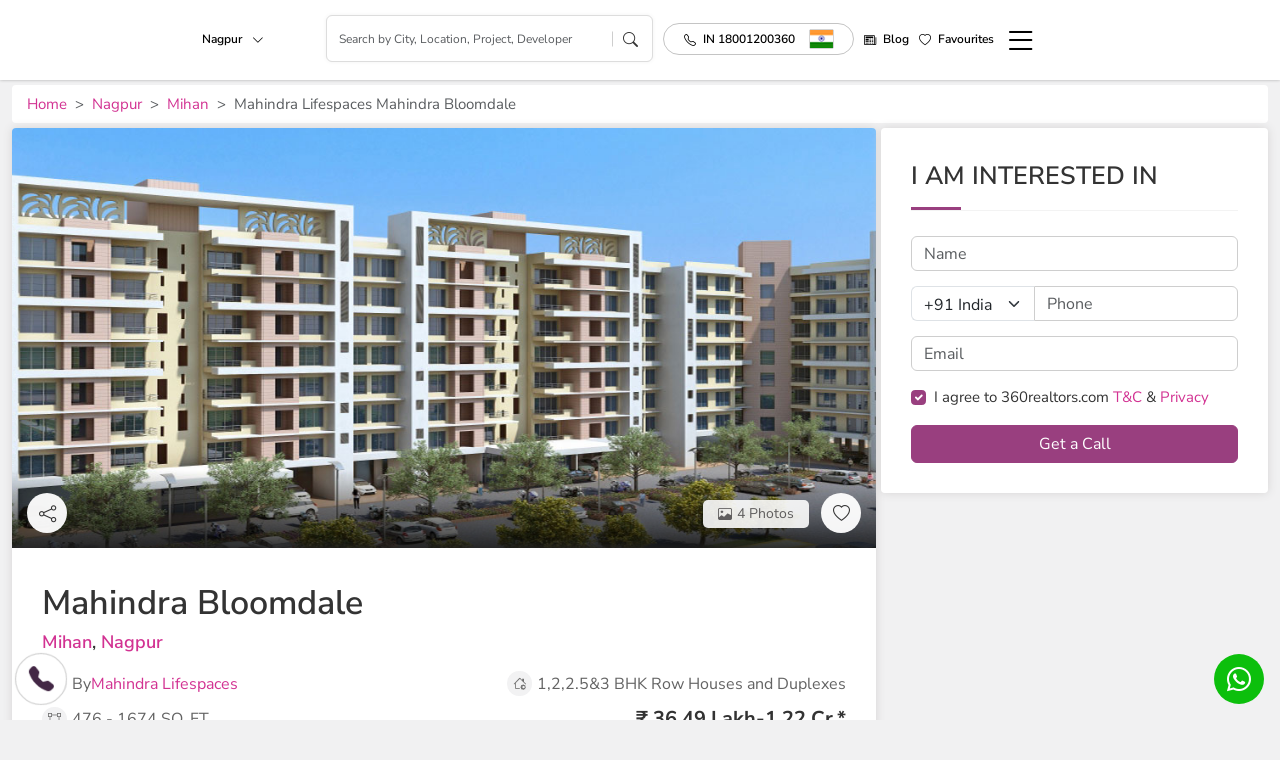

--- FILE ---
content_type: text/html; charset=UTF-8
request_url: https://www.360realtors.com/mahindra-lifespaces-bloomdale-mihan-nagpur-uid-2299
body_size: 25502
content:
<link rel="stylesheet" type="text/css" href="https://www.360realtors.com/360assets/realtors/css/placeholder-loading.min.css?v=1716546947"><link rel="stylesheet" type="text/css" href="https://www.360realtors.com/360assets/realtors/css/developer-detail.css?v=1714453160"><link rel="stylesheet" type="text/css" href="https://www.360realtors.com/360assets/realtors/css/faq.css?v=1714453160"><!DOCTYPE html>
<html lang="en">
<head>
<meta charset="UTF-8">
<meta name="viewport" content="width=device-width, initial-scale=1">
<title>Mahindra Lifespaces Mahindra Bloomdale in Mihan Nagpur - Price, Floor Plan, Brochure & Reviews.</title>
<meta name="keywords" content="Mahindra Lifespaces Mahindra Bloomdale, Mahindra Lifespaces Mahindra Bloomdale Mihan, Mahindra Lifespaces Mahindra Bloomdale Price,  Property in Mihan">
<meta name="description" content="Mahindra Lifespaces Mahindra Bloomdale is a New Residential Apartments Ongoing Projects  by Mahindra Lifespaces in Mihan, Nagpur. Check Mahindra Lifespaces Mahindra Bloomdale Project Details about 1,2,2.5&3 BHK Row Houses and Duplexes  Property like Price List, Floor Plan, Area, Location Map, Construction Status, Possession, Brochure, Photos and Reviews.">
<meta name="robots" content="index, follow">
         <link rel="canonical" href="https://www.360realtors.com/mahindra-lifespaces-bloomdale-mihan-nagpur-uid-2299" />
      <!-- Google Tag Manager -->
<script type="50c9438aead65744cedded80-text/javascript">(function(w,d,s,l,i){w[l]=w[l]||[];w[l].push({'gtm.start':
new Date().getTime(),event:'gtm.js'});var f=d.getElementsByTagName(s)[0],
j=d.createElement(s),dl=l!='dataLayer'?'&l='+l:'';j.async=true;j.src=
'https://www.googletagmanager.com/gtm.js?id='+i+dl;f.parentNode.insertBefore(j,f);
})(window,document,'script','dataLayer','GTM-PG6Q3GN');</script>
<!-- End Google Tag Manager -->    		    <meta property="fb:admins" content="240978709438113"/> <!-- It will be same on all pages -->
		<meta property="og:url" content="https://www.360realtors.com/mahindra-lifespaces-bloomdale-mihan-nagpur-uid-2299"/> <!--url of that page(dynamic) -->
		<meta property="og:title" content="Mahindra Lifespaces Mahindra Bloomdale in Mihan Nagpur - Price, Floor Plan, Brochure & Reviews."/> <!--Title of that page(dynamic) -->
		<meta property="og:site_name" content="360 realtors"/> <!-- It will be same on all pages -->
		<meta property="og:description" content="Mahindra Lifespaces Mahindra Bloomdale is a New Residential Apartments Ongoing Projects  by Mahindra Lifespaces in Mihan, Nagpur. Check Mahindra Lifespaces Mahindra Bloomdale Project Details about 1,2,2.5&3 BHK Row Houses and Duplexes  Property like Price List, Floor Plan, Area, Location Map, Construction Status, Possession, Brochure, Photos and Reviews."/> <!-- Meta Description of that page(dynamic) -->
		<meta property="og:type" content="website"/> <!-- It will be same on all pages -->
		<meta property="og:image" content="https://static.360realtors.com/properties/photos/2299/mini/1.jpg"/> <!--Banner image of that page(dynamic) -->
		<meta property="og:url" content="https://www.360realtors.com/mahindra-lifespaces-bloomdale-mihan-nagpur-uid-2299"/>  <!--url of that page(dynamic) -->
		<meta property="og:locale" content="en_us"/>  <!-- It will be same on all pages -->
		<meta name="twitter:card" content="summary_large_image" />  <!-- It will be same on all pages -->
		<meta name="twitter:site" content="@360Realtors" />  <!-- It will be same on all pages -->
		<meta name="twitter:title" content="Mahindra Lifespaces Mahindra Bloomdale in Mihan Nagpur - Price, Floor Plan, Brochure & Reviews." /> <!--Title of that page(dynamic) -->
		<meta name="twitter:description" content="Mahindra Lifespaces Mahindra Bloomdale is a New Residential Apartments Ongoing Projects  by Mahindra Lifespaces in Mihan, Nagpur. Check Mahindra Lifespaces Mahindra Bloomdale Project Details about 1,2,2.5&3 BHK Row Houses and Duplexes  Property like Price List, Floor Plan, Area, Location Map, Construction Status, Possession, Brochure, Photos and Reviews." /> <!-- Meta Description of that page(dynamic) -->
		<meta name="twitter:image" content="https://static.360realtors.com/properties/photos/2299/mini/1.jpg" /> <!---Banner image of that page(dynamic) -->
             </head>
<body>
<!-- Google Tag Manager (noscript) -->
<noscript><iframe src="https://www.googletagmanager.com/ns.html?id=GTM-PG6Q3GN"
height="0" width="0" style="display:none;visibility:hidden"></iframe></noscript>
<!-- End Google Tag Manager (noscript) -->
<link rel="stylesheet" type="text/css" href="https://www.360realtors.com/360assets/realtors/css/bootstrap.min.css?v=1714453160" > <link href="https://cdn.jsdelivr.net/npm/bootstrap-icons@1.11.1/font/bootstrap-icons.css" rel="stylesheet">

<!-- <link rel="preload" id="stylesheet" href="https://fonts.googleapis.com/css?family=Nunito+Sans:400,600,700,800&display=swap" as="style" onload="this.rel='stylesheet'">
<noscript><link rel="stylesheet" href="https://fonts.googleapis.com/css?family=Nunito+Sans:400,600,700,800&display=swap"></noscript> -->

<link rel="stylesheet" type="text/css" href="https://www.360realtors.com/360assets/realtors/css/owl.carousel.min.css?v=1714453160" ><link rel="stylesheet" type="text/css" href="https://www.360realtors.com/360assets/realtors/css/common.css?v=1746080735"><link rel="stylesheet" type="text/css" href="https://www.360realtors.com/360assets/realtors/css/header.css?v=1764743852"><link rel="stylesheet" type="text/css" href="https://www.360realtors.com/360assets/realtors/css/project-listing.css?v=1719466037"><link rel="stylesheet" type="text/css" href="https://www.360realtors.com/360assets/realtors/css/project-detail.css?v=1753766140">
<header class="site-header">
  <div class="container">
    <div class="header-content">
    <div class="left-content">
      <a class="logo" href="https://www.360realtors.com/">
        <img width="165" height="50" alt="360realtors logo" src="https://www.360realtors.com/360assets/nw_images/logo_inner.webp">
      </a>
            <div class="search-city dropdown d-none d-sm-block">
        <a href="javascript:void(0);" class="dropdownToggle citydrop" data-bs-toggle="dropdown" aria-expanded="false">Nagpur <i class="bi bi-chevron-down"></i></a>
          <ul class="dropdown-menu city-dropdown">
          <li class=""><a class="dropdown-item" href="https://www.360realtors.com/">India <i class="bi bi-check-lg"></i></a></li>
            <li><a class="dropdown-item" href="https://www.360realtors.com/nri">NRI Services <i class="bi bi-check-lg"></i></a></li>
                        <li class=""><a class="dropdown-item" href="https://www.360realtors.com/?cityId=10">Mumbai <i class="bi bi-check-lg"></i></a></li>
                        <li class=""><a class="dropdown-item" href="https://www.360realtors.com/?cityId=4">Bangalore <i class="bi bi-check-lg"></i></a></li>
                        <li class=""><a class="dropdown-item" href="https://www.360realtors.com/?cityId=1">Gurgaon <i class="bi bi-check-lg"></i></a></li>
                        <li class=""><a class="dropdown-item" href="https://www.360realtors.com/?cityId=12">Pune <i class="bi bi-check-lg"></i></a></li>
                        <li class=""><a class="dropdown-item" href="https://www.360realtors.com/?cityId=2">Noida <i class="bi bi-check-lg"></i></a></li>
                        <li class=""><a class="dropdown-item" href="https://www.360realtors.com/?cityId=13">Kolkata <i class="bi bi-check-lg"></i></a></li>
                        <li class=""><a class="dropdown-item" href="https://www.360realtors.com/?cityId=25">Goa <i class="bi bi-check-lg"></i></a></li>
                        <li class=""><a class="dropdown-item" href="https://www.360realtors.com/?cityId=8">Chennai <i class="bi bi-check-lg"></i></a></li>
                        <li class=""><a class="dropdown-item" href="https://www.360realtors.com/?cityId=6">Hyderabad <i class="bi bi-check-lg"></i></a></li>
                        <li class=""><a class="dropdown-item" href="https://www.360realtors.com/?cityId=16">Ahmedabad <i class="bi bi-check-lg"></i></a></li>
                        <li class=""><a class="dropdown-item" href="https://www.360realtors.com/?cityId=3">Faridabad <i class="bi bi-check-lg"></i></a></li>
                        <li class=""><a class="dropdown-item" href="https://www.360realtors.com/?cityId=18">Chandigarh <i class="bi bi-check-lg"></i></a></li>
                        <li class=""><a class="dropdown-item" href="https://www.360realtors.com/?cityId=19">Lucknow <i class="bi bi-check-lg"></i></a></li>
                        <li class=""><a class="dropdown-item" href="https://www.360realtors.com/?cityId=29">Jaipur <i class="bi bi-check-lg"></i></a></li>
                        <li class=""><a class="dropdown-item" href="https://www.360realtors.com/?cityId=72">Mohali <i class="bi bi-check-lg"></i></a></li>
                        <li class=""><a class="dropdown-item" href="https://www.360realtors.com/?cityId=26">Meerut <i class="bi bi-check-lg"></i></a></li>
                        <li class=""><a class="dropdown-item" href="https://www.360realtors.com/?cityId=24">Moradabad <i class="bi bi-check-lg"></i></a></li>
                        <li class=""><a class="dropdown-item" href="https://www.360realtors.com/?cityId=5">Dehradun <i class="bi bi-check-lg"></i></a></li>
                        <li class=""><a class="dropdown-item" href="https://www.360realtors.com/?cityId=17">Bhiwadi <i class="bi bi-check-lg"></i></a></li>
                        <li class=""><a class="dropdown-item" href="https://www.360realtors.com/?cityId=22">Ghaziabad <i class="bi bi-check-lg"></i></a></li>
                        <li class="selected"><a class="dropdown-item" href="https://www.360realtors.com/?cityId=21">Nagpur <i class="bi bi-check-lg"></i></a></li>
                        <li class=""><a class="dropdown-item" href="https://www.360realtors.com/?cityId=27">Indore <i class="bi bi-check-lg"></i></a></li>
                        <li class=""><a class="dropdown-item" href="https://www.360realtors.com/?cityId=28">Amritsar <i class="bi bi-check-lg"></i></a></li>
                        <li class=""><a class="dropdown-item" href="https://www.360realtors.com/?cityId=15">Himachal Pradesh <i class="bi bi-check-lg"></i></a></li>
                        <li class=""><a class="dropdown-item" href="https://www.360realtors.com/?cityId=7">Panipat <i class="bi bi-check-lg"></i></a></li>
                        <li class=""><a class="dropdown-item" href="https://www.360realtors.com/?cityId=14">Rajasthan <i class="bi bi-check-lg"></i></a></li>
                        <li class=""><a class="dropdown-item" href="https://www.360realtors.com/?cityId=11">Delhi <i class="bi bi-check-lg"></i></a></li>
                        <li class=""><a class="dropdown-item" href="https://www.360realtors.com/?cityId=9">Dubai <i class="bi bi-check-lg"></i></a></li>
                        <li class=""><a class="dropdown-item" href="https://www.360realtors.com/?cityId=30">Coimbatore <i class="bi bi-check-lg"></i></a></li>
                        <li class=""><a class="dropdown-item" href="https://www.360realtors.com/?cityId=49">Bhopal <i class="bi bi-check-lg"></i></a></li>
                        <li class=""><a class="dropdown-item" href="https://www.360realtors.com/?cityId=58">Neemrana <i class="bi bi-check-lg"></i></a></li>
                        <li class=""><a class="dropdown-item" href="https://www.360realtors.com/?cityId=67">Vadodara <i class="bi bi-check-lg"></i></a></li>
                        <li class=""><a class="dropdown-item" href="https://www.360realtors.com/?cityId=77">Kuwait <i class="bi bi-check-lg"></i></a></li>
                        <li class=""><a class="dropdown-item" href="https://www.360realtors.com/?cityId=105">Nashik <i class="bi bi-check-lg"></i></a></li>
                        <li class=""><a class="dropdown-item" href="https://www.360realtors.com/?cityId=141">London <i class="bi bi-check-lg"></i></a></li>
                        <li class=""><a class="dropdown-item" href="https://www.360realtors.com/?cityId=149">Heraklion <i class="bi bi-check-lg"></i></a></li>
                        <li class=""><a class="dropdown-item" href="https://www.360realtors.com/?cityId=158">Kannur <i class="bi bi-check-lg"></i></a></li>
                        <li class=""><a class="dropdown-item" href="https://www.360realtors.com/?cityId=169">Mount Abu <i class="bi bi-check-lg"></i></a></li>
                        <li class=""><a class="dropdown-item" href="https://www.360realtors.com/?cityId=23">Kochi <i class="bi bi-check-lg"></i></a></li>
                        <li class=""><a class="dropdown-item" href="https://www.360realtors.com/?cityId=31">Karnal <i class="bi bi-check-lg"></i></a></li>
                        <li class=""><a class="dropdown-item" href="https://www.360realtors.com/?cityId=50">Bhubaneswar <i class="bi bi-check-lg"></i></a></li>
                        <li class=""><a class="dropdown-item" href="https://www.360realtors.com/?cityId=59">Patna <i class="bi bi-check-lg"></i></a></li>
                        <li class=""><a class="dropdown-item" href="https://www.360realtors.com/?cityId=83">Oman <i class="bi bi-check-lg"></i></a></li>
                        <li class=""><a class="dropdown-item" href="https://www.360realtors.com/?cityId=106">Gorakhpur <i class="bi bi-check-lg"></i></a></li>
                        <li class=""><a class="dropdown-item" href="https://www.360realtors.com/?cityId=145">Paphos <i class="bi bi-check-lg"></i></a></li>
                        <li class=""><a class="dropdown-item" href="https://www.360realtors.com/?cityId=150">Chania <i class="bi bi-check-lg"></i></a></li>
                        <li class=""><a class="dropdown-item" href="https://www.360realtors.com/?cityId=160">Sonipat <i class="bi bi-check-lg"></i></a></li>
                        <li class=""><a class="dropdown-item" href="https://www.360realtors.com/?cityId=170">Cuttack <i class="bi bi-check-lg"></i></a></li>
                        <li class=""><a class="dropdown-item" href="https://www.360realtors.com/?cityId=32">Kerala <i class="bi bi-check-lg"></i></a></li>
                        <li class=""><a class="dropdown-item" href="https://www.360realtors.com/?cityId=54">Haridwar <i class="bi bi-check-lg"></i></a></li>
                        <li class=""><a class="dropdown-item" href="https://www.360realtors.com/?cityId=60">Punjab <i class="bi bi-check-lg"></i></a></li>
                        <li class=""><a class="dropdown-item" href="https://www.360realtors.com/?cityId=74">Maharashtra <i class="bi bi-check-lg"></i></a></li>
                        <li class=""><a class="dropdown-item" href="https://www.360realtors.com/?cityId=86">Jammu <i class="bi bi-check-lg"></i></a></li>
                        <li class=""><a class="dropdown-item" href="https://www.360realtors.com/?cityId=134">Mysore <i class="bi bi-check-lg"></i></a></li>
                        <li class=""><a class="dropdown-item" href="https://www.360realtors.com/?cityId=147">Molos <i class="bi bi-check-lg"></i></a></li>
                        <li class=""><a class="dropdown-item" href="https://www.360realtors.com/?cityId=155">AIF <i class="bi bi-check-lg"></i></a></li>
                        <li class=""><a class="dropdown-item" href="https://www.360realtors.com/?cityId=165">Kurukshetra <i class="bi bi-check-lg"></i></a></li>
                        <li class=""><a class="dropdown-item" href="https://www.360realtors.com/?cityId=47">Bahadurgarh <i class="bi bi-check-lg"></i></a></li>
                        <li class=""><a class="dropdown-item" href="https://www.360realtors.com/?cityId=57">Mangalore <i class="bi bi-check-lg"></i></a></li>
                        <li class=""><a class="dropdown-item" href="https://www.360realtors.com/?cityId=61">Thane <i class="bi bi-check-lg"></i></a></li>
                        <li class=""><a class="dropdown-item" href="https://www.360realtors.com/?cityId=75">Bahrain <i class="bi bi-check-lg"></i></a></li>
                        <li class=""><a class="dropdown-item" href="https://www.360realtors.com/?cityId=100">Rajkot <i class="bi bi-check-lg"></i></a></li>
                        <li class=""><a class="dropdown-item" href="https://www.360realtors.com/?cityId=137">Qatar <i class="bi bi-check-lg"></i></a></li>
                        <li class=""><a class="dropdown-item" href="https://www.360realtors.com/?cityId=148">Rhodes <i class="bi bi-check-lg"></i></a></li>
                        <li class=""><a class="dropdown-item" href="https://www.360realtors.com/?cityId=156">Multiple City <i class="bi bi-check-lg"></i></a></li>
                        <li class=""><a class="dropdown-item" href="https://www.360realtors.com/?cityId=166">Ayodhya <i class="bi bi-check-lg"></i></a></li>
                    </ul>
      </div>
          </div> 
          <div class="inner-search-header">
        <div class="search-box">
          <input type="" class="form-control mobsearch" placeholder="Search by City, Location, Project, Developer" name="">
           <div class="resultDiv prop-search-list" style="display: none;width:100%"></div>
          <i class="bi bi-search"></i>
        </div>
      </div>
        
    <div class="right-content">
      <ul class="menu">
        <li class="phone-dropdwon dropdown d-none d-sm-block">
          <a href="tel: 18001200360" class="c-flag myflags"><i class="bi bi-telephone"></i><span class="c-tag country-list">IN 18001200360</span>  <span class="img-icon cflag-icon ind-icon countryicon"></span></a> 
         <!--  <ul class="dropdown-menu country-dropdown">
            <li id="IN" onclick="focusNums('IN','18001200360','IN 1800 1200 360', 'ind-icon')" style="display:none;"><a class="dropdown-item c-flag" id="sing-icon" href="javascript:void(0)" data-value="IN 800 1200 360"><i class="bi bi-telephone"></i><span class="c-tag">IN</span> 1800 1200 360 <span class="img-icon cflag-icon ind-icon"></span></a></li>
            <li id="SG" onclick="focusNums('SG','18001200360','SG 653 1384 143','sing-icon')"><a class="dropdown-item c-flag" id="sing-icon" href="javascript:void(0)" data-value="SG 653 1384 143"><i class="bi bi-telephone"></i><span class="c-tag">SG</span> 653 1384 143 <span class="img-icon cflag-icon sing-icon"></span></a></li>
            <li id="US" onclick="focusNums('US','19734949135','US 1973 4949 135','amr-icon')"><a class="dropdown-item c-flag" id="amr-icon" href="javascript:void(0)" data-value="US 1973 4949 135"><i class="bi bi-telephone"></i><span class="c-tag">US</span> 1973 4949 135 <span class="img-icon cflag-icon amr-icon"></span></a></li>
            <li id="UK" onclick="focusNums('UK','2031399100','UK 2031 399 100','uk-icon')"><a class="dropdown-item c-flag" id="uk-icon" href="javascript:void(0)" data-value="UK 2031 399 100"><i class="bi bi-telephone"></i><span class="c-tag">UK</span> 2031 399 100 <span class="img-icon cflag-icon uk-icon"></span></a></li>
            <li id="QA" onclick="focusNums('QA','800100190','QA 800 100 190','qa-icon')"><a class="dropdown-item c-flag" id="qa-icon" href="javascript:void(0)" data-value="QA 800 100 190"><i class="bi bi-telephone"></i><span class="c-tag">QA</span> 800 100 190 <span class="img-icon cflag-icon qa-icon"></span></a></li>
            <li id="BH" onclick="focusNums('BH','97365009899','BH 9736 5009 899','bh-icon')"><a class="dropdown-item c-flag" id="bh-icon" href="javascript:void(0)" data-value="BH 9736 5009 899"><i class="bi bi-telephone"></i><span class="c-tag">BH</span> 9736 5009 899 <span class="img-icon cflag-icon bh-icon"></span></a></li>
            <li id="SA" onclick="focusNums('SA','8002500808','SA 8008 500 808','sa-icon')"><a class="dropdown-item c-flag" id="sa-icon" href="javascript:void(0)" data-value="SA 8008 500 808"><i class="bi bi-telephone"></i><span class="c-tag">SA</span> 8008 500 808 <span class="img-icon cflag-icon sa-icon"></span></a></li>
            </ul> -->
        </li>
                <li class="d-md-none"><a href="javascript:void(0)" data-bs-toggle="modal" data-bs-target="#mobileSearchModal"><i class="bi bi-search"></i></a></li> 
               
        <li class="d-md-none"><a href="tel:18001200360"><i class="bi bi-telephone"></i></a></li> 
        <li class="d-none d-sm-block"><a href="https://www.360realtors.com/blog"><i class="bi bi-newspaper"></i> Blog</a></li>
        <li>
         
        <a href="javascript:void(0)" onclick="if (!window.__cfRLUnblockHandlers) return false; comparePopupShow();" data-cf-modified-50c9438aead65744cedded80-=""><i class="bi bi-heart"></i><span class="count-fav" id="comp_project_count"></span><span class="d-none d-sm-block" onclick="if (!window.__cfRLUnblockHandlers) return false; comparePopupShow();" data-cf-modified-50c9438aead65744cedded80-="">Favourites</span></a></li>
        <li><a class="hamburger-menu" href="javascript:void(0)" onclick="if (!window.__cfRLUnblockHandlers) return false; openMenu()" data-cf-modified-50c9438aead65744cedded80-=""><i class="bi bi-list"></i></a></li>
      </ul>
    </div>
    </div>
  </div>
  <div class="alert alert-success add-fav-alert" id="success-alert" style="display: none;">
    <i class="bi bi-check-circle-fill"></i> Project have added to your wishlist.
  </div>
  <div class="alert alert-danger add-fav-alert" id="remove-alert"  style="display: none;">
    <i class="bi bi-x-circle-fill"></i> Project have Remove to your wishlist.
  </div>
  <div class="alert alert-warning add-fav-alert" id="success-alerts"  style="display: none;">
    <i class="bi bi-exclamation-circle-fill"></i> Project have not Compare More then 4.
  </div>
 
</header>
<!--side menu-->
<div id="sidemenulist"></div>




<style type="text/css">
.inqButtonDektop,
.inqfixedbottomBtn {
    display: none;
}
</style>


<div class="site-wrapper">
    <div class="container m-padding0 d-none d-sm-block">
        <nav class="breadcrumb-360" style="--bs-breadcrumb-divider: '>';" aria-label="breadcrumb">
            <ol class="breadcrumb">
                <li class="breadcrumb-item"><a href="https://www.360realtors.com/">Home</a></li>
                <li class="breadcrumb-item"><a
                        href="https://www.360realtors.com/property-in-nagpur-mcid-21">Nagpur</a>
                </li>
                                <li class="breadcrumb-item"><a
                        href="https://www.360realtors.com/property-in-mihan-nagpur-lid-555">Mihan</a></li>
                <li class="breadcrumb-item active" aria-current="page">Mahindra Lifespaces Mahindra Bloomdale                </li>
            </ol>
        </nav>
    </div>
     <script type="application/ld+json">
{
  "@context": "https://schema.org",
  "@type": ["RealEstateListing", "LocalBusiness"],
  "name": "Mahindra Lifespaces Mahindra Bloomdale",
  "description": "Mahindra Lifespaces Mahindra Bloomdale is a New Residential Apartments Ongoing Projects  by Mahindra Lifespaces in Mihan, Nagpur. Check Mahindra Lifespaces Mahindra Bloomdale Project Details about 1,2,2.5&3 BHK Row Houses and Duplexes  Property like Price List, Floor Plan, Area, Location Map, Construction Status, Possession, Brochure, Photos and Reviews.",
  "url": "https://www.360realtors.com/mahindra-lifespaces-bloomdale-mihan-nagpur-uid-2299",
  "image": "https://static.360realtors.com/properties/photos/2299/mini/1.jpg",
  "datePosted": "2024-11-19",
  "telephone": "+91 8448565360",
  "priceRange": "₹ 36.49 Lakh-1.22 Cr.",
  "address": {
    "@type": "PostalAddress",
    "streetAddress": "",
    "addressLocality": "Mihan",
    "addressRegion": "Nagpur",
    "addressCountry": "IN"
  },
  "geo": {
    "@type": "GeoCoordinates",
    "latitude": "21.0420878",
    "longitude": "79.0341785"
  },
  "breadcrumb": {
    "@type": "BreadcrumbList",
    "itemListElement": [
      {
        "@type": "ListItem",
        "position": 1,
        "name": "Home",
        "item": "https://www.360realtors.com/"
      },
      {
        "@type": "ListItem",
        "position": 2,
        "name": "Nagpur",
        "item": "https://www.360realtors.com/property-in-nagpur-mcid-21"
      },
      {
        "@type": "ListItem",
        "position": 3,
        "name": "Mihan",
        "item": "https://www.360realtors.com/property-in-mihan-nagpur-lid-555"
      },
      {
        "@type": "ListItem",
        "position": 4,
        "name": "Mahindra Lifespaces Mahindra Bloomdale",
        "item": "https://www.360realtors.com/mahindra-lifespaces-bloomdale-mihan-nagpur-uid-2299"
      }
    ]
  },
  "mainEntity": {
    "@type": "Residence",
    "name": "Mahindra Lifespaces Mahindra Bloomdale",
    "identifier": "uid-2299",
    "address": {
      "@type": "PostalAddress",
      "addressLocality": "Mihan",
      "addressRegion": "Nagpur",
      "addressCountry": "IN"
    }
  },


  "offers": [
        {
    "@type": "Offer",
      "name": "2 BHK",
      "price": "₹ 45.87 L*",
      "priceCurrency": "₹",
      "availability": "https://schema.org/InStock"
     }
,    {
    "@type": "Offer",
      "name": "2 BHK",
      "price": "₹ 44.61 L*",
      "priceCurrency": "₹",
      "availability": "https://schema.org/InStock"
     }
,    {
    "@type": "Offer",
      "name": "2 BHK",
      "price": "₹ 46.50 L*",
      "priceCurrency": "₹",
      "availability": "https://schema.org/InStock"
     }
,    {
    "@type": "Offer",
      "name": "2.5 BHK",
      "price": "₹ 61.08 L*",
      "priceCurrency": "₹",
      "availability": "https://schema.org/InStock"
     }
,    {
    "@type": "Offer",
      "name": "2.5 BHK",
      "price": "₹ 62.48 L*",
      "priceCurrency": "₹",
      "availability": "https://schema.org/InStock"
     }
,    {
    "@type": "Offer",
      "name": "2.5 BHK",
      "price": "₹ 62.52 L*",
      "priceCurrency": "₹",
      "availability": "https://schema.org/InStock"
     }
,    {
    "@type": "Offer",
      "name": "3 BHK",
      "price": "₹ 72.09 L*",
      "priceCurrency": "₹",
      "availability": "https://schema.org/InStock"
     }
,    {
    "@type": "Offer",
      "name": "3 BHK",
      "price": "₹ 72.84 L*",
      "priceCurrency": "₹",
      "availability": "https://schema.org/InStock"
     }
,    {
    "@type": "Offer",
      "name": "3 BHK",
      "price": "₹ 73.85 L*",
      "priceCurrency": "₹",
      "availability": "https://schema.org/InStock"
     }
,    {
    "@type": "Offer",
      "name": "Row Houses",
      "price": "₹ 1.18 Cr*",
      "priceCurrency": "₹",
      "availability": "https://schema.org/InStock"
     }
,    {
    "@type": "Offer",
      "name": "Duplex Home",
      "price": "₹ 1.19 Cr*",
      "priceCurrency": "₹",
      "availability": "https://schema.org/InStock"
     }
,    {
    "@type": "Offer",
      "name": "Duplex Home",
      "price": "₹ 1.22 Cr*",
      "priceCurrency": "₹",
      "availability": "https://schema.org/InStock"
     }
  ],
 

  "additionalProperty": [
    { "@type": "PropertyValue", "name": "Property Type", "value": "Residential" },
    { "@type": "PropertyValue", "name": "Floor Size", "value": "476 - 1674 SQ. FT." },
    { "@type": "PropertyValue", "name": "RERA", "value": "Building 04 - P50500006445" },
    { "@type": "PropertyValue", "name": "Project Status", "value": "Ongoing Projects" },
    { "@type": "PropertyValue", "name": "Possession Date", "value": "On Request" }
  ]
}
</script>
    <section class="detail-page">
        <div class="container clearfix m-padding0">
            <div class="content-row-360">
                <div class="left-container">
                    <div class="top-detail-box">
                        <!--  <div class="ph-item"><div class="ph-col-12">
                  <div class="ph-picture"></div>
                  </div></div> -->
                        <div class="detail-slider-big">
                                                    <a href="javascript:void();" data-bs-toggle="modal" onclick="if (!window.__cfRLUnblockHandlers) return false; getbannerImagesALL();" data-bs-target="#viewAllProjectImage" data-cf-modified-50c9438aead65744cedded80-="">
                            <img fetchpriority="high" src="https://static.360realtors.com/properties/photos/2299/mini/1.jpg" alt="Mahindra Bloomdale Image" title="Mahindra Bloomdale Image"
                                class="d-block w-100 propertyImages" slug="1.jpg">
                            </a>
                                 <!-- <img fetchpriority="high" src="https://static.360realtors.com/properties/photos/2299/mini/1.jpg"  srcset="https://static.360realtors.com/properties/photos/2299/mini/1.jpg?twic=v1/resize=50 50w, https://static.360realtors.com/properties/photos/2299/mini/1.jpg?twic=v1/resize=100 100w, https://static.360realtors.com/properties/photos/2299/mini/1.jpg?twic=v1/resize=300 300w"  sizes="(min-width: 300px) 75px, 30.5vw" alt="Mahindra Bloomdale" /> -->
                            <div class="share-project fixed-btn-icon">
                                <a href="javascript:void();" data-bs-toggle="modal" data-bs-target="#shareProjectModal">
                                    <i class="bi bi-share"></i>
                                </a>
                            </div>
                            <div class="heart-icon fixed-btn-icon">
                                <a href="javascript:void(0)">
                                    <i class="bi bi-heart" aria-hidden="true" data-toggle="tooltip" data-placement="bottom" title="Add to Favorites" id="" onclick="if (!window.__cfRLUnblockHandlers) return false; addtocompare(this.id, this)" data-original-title="Add to Favorites!" data-cf-modified-50c9438aead65744cedded80-=""></i></a>
                            </div>
                            <div class="view-all-photo fixed-btn-icon">
                                <a href="javascript:void();" data-bs-toggle="modal" onclick="if (!window.__cfRLUnblockHandlers) return false; getbannerImagesALL();" data-bs-target="#viewAllProjectImage" data-cf-modified-50c9438aead65744cedded80-=""><i class="bi bi-image"></i>
                                    4 Photos</a>
                            </div>
                        </div>
                        <div class="property-details-box">
                     <!-- <div id="propName"></div> -->
                    <h1 class="project-title">
                        <strong>Mahindra Bloomdale</strong>
                        <span class="loc"><a href="https://www.360realtors.com/property-in-mihan-nagpur-lid-555">Mihan</a>, <a href="https://www.360realtors.com/property-in-nagpur-mcid-21">Nagpur</a>
                         </span>   
                          
                    </h1> 

                     <div class="discription-row">
                        <div class="left-content">
                           <span class="prop-des">
                           <i class="bi bi-building"></i> By <a href="https://www.360realtors.com/mahindra-lifespaces-new-projects-blid-15">Mahindra Lifespaces</a>
                           </span>
                           
                        </div>
                        <div class="right-content">
                           <span class="prop-des"><i class="bi bi-house-gear"></i> 1,2,2.5&3 BHK Row Houses and Duplexes</span> 
                        </div>

                     </div>
                     <div class="discription-row">
                        <div class="left-content d-none d-sm-block">
                           <span class="prop-des"><i class="bi bi-bounding-box"></i> 476 - 1674 SQ. FT.                           </span>
                        </div>
                        <div class="right-content m-padding">
                           <span class="price">₹ 36.49 Lakh-1.22 Cr.*</span>
                           <div class="prop-des d-md-none"><i class="bi bi-bounding-box"></i> 476 - 1674 SQ. FT.                           </div>
                        </div>
                     </div>
                     <div class="discription-row">
                        <div class="left-content">
                                                     <span class="reratext"><i class="bi bi-check-lg"></i> RERA</span>                          
                        </div>
                        <div class="right-content m-padding d-none d-sm-block">
                            <!-- <span class="prop-des"><i class="bi bi-bounding-box"></i> 476 - 1674 SQ. FT.                           </span> -->
                        </div>
                    </div>

                        <div class="discription-row">
                            <div class="left-content">
                                <span class="prop-des"><i class="bi bi-clock-history"></i> Last Updated Date  08 June, 2019</span>
                            </div>

                                             </div>
                  </div>
                  <!--- project details --->
                    </div>
                    <div class="spacicationmenu-tabs">
                        <ul class="spacicationmenu">
                            <li><a class="active" href="#Overviewmainbox">Overview</a></li>
                            <li><a class="scroll" href="#floor_planemainbox">Floor Plan</a></li>
                            <li><a class="scroll" href="#amentiesmainbox">Amenities</a></li>
                            <li><a class="scroll" href="#paymentmainbox">Payment</a></li>
                            <li><a class="scroll" href="#Specificationmainbox">Specification</a></li>
                            
                            <li><a class="scroll" href="#locationAdvantages">Location</a></li>
                            <li><a class="scroll" href="#emi">EMI</a></li>
                            <li><a class="scroll" href="#reatingmainbox">Rating</a></li>
                            <li><a class="scroll" href="#aboutDeveloper">About Developer</a></li>
                            <li><a class="scroll" href="#similarProjectList">Similar Projects</a></li>                         </ul>
                    </div>
                    <div class="property-details-box ad" id="Overviewmainbox">
                        <div id="overview"></div>
                        <ul class="overview-list">
                            <li>
                                <div class="box-grid">
                                    <span class="heading">Project Area</span>
                                    <span
                                        class="txt">476 - 1674 SQ. FT.</span>
                                </div>
                            </li>
                            <li>
                                <div class="box-grid">
                                    <span class="heading">Project Type</span>
                                                                        <span class="txt">Residential</span>
                                </div>
                            </li>
                            <li>
                                <div class="box-grid">
                                    <span class="heading">Project Status</span>
                                    <span class="txt">Ongoing Projects</span>
                                </div>
                            </li>
                            <li>
                                <div class="box-grid">
                                    <span class="heading">Possession on</span>
                                    <span
                                        class="txt">On Request</span>
                                </div>
                            </li>
                            <li>
                                <div class="box-grid">
                                    <span class="heading">Configurations</span>
                                    <span class="txt">1,2,2.5&3 BHK Row Houses and Duplexes</span>
                                </div>
                            </li>
                        </ul>
                                                <div class="rera-tabs">
                            <ul class="nav-tabs" id="pills-tab" role="tablist">
                                                                <li class="nav-item" role="presentation">
                                    <a class="nav-link active" id="reraTab1"
                                        data-bs-toggle="pill" data-bs-target="#pills-home1" type="button"
                                        role="tab" aria-controls="pills-home1" aria-selected="true">RERA ID
                                        1</a>
                                </li>
                                                                <li class="nav-item" role="presentation">
                                    <a class="nav-link " id="reraTab2"
                                        data-bs-toggle="pill" data-bs-target="#pills-home2" type="button"
                                        role="tab" aria-controls="pills-home2" aria-selected="true">RERA ID
                                        2</a>
                                </li>
                                                                <li class="nav-item" role="presentation">
                                    <a class="nav-link " id="reraTab3"
                                        data-bs-toggle="pill" data-bs-target="#pills-home3" type="button"
                                        role="tab" aria-controls="pills-home3" aria-selected="true">RERA ID
                                        3</a>
                                </li>
                                                                <li class="nav-item" role="presentation">
                                    <a class="nav-link " id="reraTab4"
                                        data-bs-toggle="pill" data-bs-target="#pills-home4" type="button"
                                        role="tab" aria-controls="pills-home4" aria-selected="true">RERA ID
                                        4</a>
                                </li>
                                                                <li class="nav-item" role="presentation">
                                    <a class="nav-link " id="reraTab5"
                                        data-bs-toggle="pill" data-bs-target="#pills-home5" type="button"
                                        role="tab" aria-controls="pills-home5" aria-selected="true">RERA ID
                                        5</a>
                                </li>
                                                                <li class="nav-item" role="presentation">
                                    <a class="nav-link " id="reraTab6"
                                        data-bs-toggle="pill" data-bs-target="#pills-home6" type="button"
                                        role="tab" aria-controls="pills-home6" aria-selected="true">RERA ID
                                        6</a>
                                </li>
                                                                <li class="nav-item" role="presentation">
                                    <a class="nav-link " id="reraTab7"
                                        data-bs-toggle="pill" data-bs-target="#pills-home7" type="button"
                                        role="tab" aria-controls="pills-home7" aria-selected="true">RERA ID
                                        7</a>
                                </li>
                                                                <li class="nav-item" role="presentation">
                                    <a class="nav-link " id="reraTab8"
                                        data-bs-toggle="pill" data-bs-target="#pills-home8" type="button"
                                        role="tab" aria-controls="pills-home8" aria-selected="true">RERA ID
                                        8</a>
                                </li>
                                                                <li class="nav-item" role="presentation">
                                    <a class="nav-link " id="reraTab9"
                                        data-bs-toggle="pill" data-bs-target="#pills-home9" type="button"
                                        role="tab" aria-controls="pills-home9" aria-selected="true">RERA ID
                                        9</a>
                                </li>
                                                                <li class="nav-item" role="presentation">
                                    <a class="nav-link " id="reraTab10"
                                        data-bs-toggle="pill" data-bs-target="#pills-home10" type="button"
                                        role="tab" aria-controls="pills-home10" aria-selected="true">RERA ID
                                        10</a>
                                </li>
                                                            </ul>
                        <div class="tab-content" id="pills-tabContent">
                        
                            <div class="tab-pane fade show active" id="pills-home1" role="reraTab1">
                                <div class="rera-div">
                                                                        <div class="rera-no"><strong>RERA No : </strong>Building 04 - P50500006445</div>
                                                                    </div>
                            </div>
                        
                            <div class="tab-pane fade show " id="pills-home2" role="reraTab2">
                                <div class="rera-div">
                                                                        <div class="rera-no"><strong>RERA No : </strong>Building 06 - P50500015285</div>
                                                                    </div>
                            </div>
                        
                            <div class="tab-pane fade show " id="pills-home3" role="reraTab3">
                                <div class="rera-div">
                                                                        <div class="rera-no"><strong>RERA No : </strong>Building 07 - P50500005448</div>
                                                                    </div>
                            </div>
                        
                            <div class="tab-pane fade show " id="pills-home4" role="reraTab4">
                                <div class="rera-div">
                                                                        <div class="rera-no"><strong>RERA No : </strong>Building 06 - P50500015285</div>
                                                                    </div>
                            </div>
                        
                            <div class="tab-pane fade show " id="pills-home5" role="reraTab5">
                                <div class="rera-div">
                                                                        <div class="rera-no"><strong>RERA No : </strong>Building 09 - P50500006483</div>
                                                                    </div>
                            </div>
                        
                            <div class="tab-pane fade show " id="pills-home6" role="reraTab6">
                                <div class="rera-div">
                                                                        <div class="rera-no"><strong>RERA No : </strong>Building 10A - P50500007997</div>
                                                                    </div>
                            </div>
                        
                            <div class="tab-pane fade show " id="pills-home7" role="reraTab7">
                                <div class="rera-div">
                                                                        <div class="rera-no"><strong>RERA No : </strong>Row House 05 (25-30) - P50500007925</div>
                                                                    </div>
                            </div>
                        
                            <div class="tab-pane fade show " id="pills-home8" role="reraTab8">
                                <div class="rera-div">
                                                                        <div class="rera-no"><strong>RERA No : </strong>Row House 06 (43-48) - P50500007914</div>
                                                                    </div>
                            </div>
                        
                            <div class="tab-pane fade show " id="pills-home9" role="reraTab9">
                                <div class="rera-div">
                                                                        <div class="rera-no"><strong>RERA No : </strong>Duplex Home 03 (DH 3 &amp; 4) - P50500007843</div>
                                                                    </div>
                            </div>
                        
                            <div class="tab-pane fade show " id="pills-home10" role="reraTab10">
                                <div class="rera-div">
                                                                        <div class="rera-no"><strong>RERA No : </strong>Duplex Home - 04 (DH 5 &amp; 6) - P50500007215</div>
                                                                    </div>
                            </div>
                                                </div>


                        </div>
                                                                        <div class="common-act-btn text-center">
                            <!--    <a class="btn btn-secondary enqbtn" href="javascript:void(0)"  propertyId="2299" >Inquire Now !</a> -->
                            <span class="btn btn-secondary enqbtn enqbtnonload"
                                propertyId="2299" data-bs-toggle="modal"
                                data-bs-target="#commonLeadModal">Inquire Now !</span>
                        </div>
                    </div>
                                        <div class="property-details-box" id="floor_planemainbox">
                        <h2 class="main-heading"> Mahindra Bloomdale  Floor Plan </h2>
                        <div id="floorPlan" class="owl-carousel round-arrow mobile-x-scroll-project">
                                                        <div class="project-grid">
                                <div class="row">
                                    <div class="col-md-8">
                                        <div class="floor-plan-image">
                                            <img class="enqbtn" src="https://static.360realtors.com/properties/photos/2299/mini/1.jpg" alt="Mahindra Bloomdale  Floor Plan " title="Mahindra Bloomdale  Floor Plan " propertyid="2299" slug="739.jpg"
                                                data-bs-toggle="modal" data-bs-target="#commonLeadModal"
                                                src="https://www.360realtors.com/360assets/realtors/images/placeholder.png" data-src="https://static.360realtors.com/properties/photos/2299/floorplans/739.jpg"
                                                data-lazy style="opacity: 0.5;filter: blur(4px);cursor: pointer;">
                                        </div>
                                    </div>
                                    <div class="col-md-4">
                                        <div class="floor-plan-detail">
                                            <div class="title">1 BHK</div>
                                            <p>1 BHK in Mahindra Bloomdale                                            </p>
                                            <hr>
                                            <div class="builareah title">Built-up Area</div>
                                            <p class="builareap">476.63 (Carpet Area)                                                SQ. FT.</p>
                                            <hr>
                                            <div class="builareah title">Base Selling Price</div>
                                            <p class="builareap"> ₹ 36.49 L*</p>
                                            <hr>
                                            <div class="common-act-btn">
                                                <a class="btn btn-secondary" href="#paymentmainbox"
                                                    propertyid="6729">View Payment Detail</a>
                                            </div>
                                        </div>
                                    </div>
                                </div>
                            </div>
                                                        <div class="project-grid">
                                <div class="row">
                                    <div class="col-md-8">
                                        <div class="floor-plan-image">
                                            <img class="enqbtn" src="https://static.360realtors.com/properties/photos/2299/mini/1.jpg" alt="Mahindra Bloomdale  Floor Plan " title="Mahindra Bloomdale  Floor Plan " propertyid="2299" slug="1276.jpg"
                                                data-bs-toggle="modal" data-bs-target="#commonLeadModal"
                                                src="https://www.360realtors.com/360assets/realtors/images/placeholder.png" data-src="https://static.360realtors.com/properties/photos/2299/floorplans/1276.jpg"
                                                data-lazy style="opacity: 0.5;filter: blur(4px);cursor: pointer;">
                                        </div>
                                    </div>
                                    <div class="col-md-4">
                                        <div class="floor-plan-detail">
                                            <div class="title">2 BHK</div>
                                            <p>2 BHK in Mahindra Bloomdale                                            </p>
                                            <hr>
                                            <div class="builareah title">Built-up Area</div>
                                            <p class="builareap">589 (Carpet Area)                                                SQ. FT.</p>
                                            <hr>
                                            <div class="builareah title">Base Selling Price</div>
                                            <p class="builareap"> ₹ 45.87 L*</p>
                                            <hr>
                                            <div class="common-act-btn">
                                                <a class="btn btn-secondary" href="#paymentmainbox"
                                                    propertyid="6729">View Payment Detail</a>
                                            </div>
                                        </div>
                                    </div>
                                </div>
                            </div>
                                                        <div class="project-grid">
                                <div class="row">
                                    <div class="col-md-8">
                                        <div class="floor-plan-image">
                                            <img class="enqbtn" src="https://static.360realtors.com/properties/photos/2299/mini/1.jpg" alt="Mahindra Bloomdale  Floor Plan " title="Mahindra Bloomdale  Floor Plan " propertyid="2299" slug="1294.jpg"
                                                data-bs-toggle="modal" data-bs-target="#commonLeadModal"
                                                src="https://www.360realtors.com/360assets/realtors/images/placeholder.png" data-src="https://static.360realtors.com/properties/photos/2299/floorplans/1294.jpg"
                                                data-lazy style="opacity: 0.5;filter: blur(4px);cursor: pointer;">
                                        </div>
                                    </div>
                                    <div class="col-md-4">
                                        <div class="floor-plan-detail">
                                            <div class="title">2 BHK</div>
                                            <p>2 BHK in Mahindra Bloomdale                                            </p>
                                            <hr>
                                            <div class="builareah title">Built-up Area</div>
                                            <p class="builareap">591 (Carpet Area)                                                SQ. FT.</p>
                                            <hr>
                                            <div class="builareah title">Base Selling Price</div>
                                            <p class="builareap"> ₹ 44.61 L*</p>
                                            <hr>
                                            <div class="common-act-btn">
                                                <a class="btn btn-secondary" href="#paymentmainbox"
                                                    propertyid="6729">View Payment Detail</a>
                                            </div>
                                        </div>
                                    </div>
                                </div>
                            </div>
                                                        <div class="project-grid">
                                <div class="row">
                                    <div class="col-md-8">
                                        <div class="floor-plan-image">
                                            <img class="enqbtn" src="https://static.360realtors.com/properties/photos/2299/mini/1.jpg" alt="Mahindra Bloomdale  Floor Plan " title="Mahindra Bloomdale  Floor Plan " propertyid="2299" slug="1303.jpg"
                                                data-bs-toggle="modal" data-bs-target="#commonLeadModal"
                                                src="https://www.360realtors.com/360assets/realtors/images/placeholder.png" data-src="https://static.360realtors.com/properties/photos/2299/floorplans/1303.jpg"
                                                data-lazy style="opacity: 0.5;filter: blur(4px);cursor: pointer;">
                                        </div>
                                    </div>
                                    <div class="col-md-4">
                                        <div class="floor-plan-detail">
                                            <div class="title">2 BHK</div>
                                            <p>2 BHK in Mahindra Bloomdale                                            </p>
                                            <hr>
                                            <div class="builareah title">Built-up Area</div>
                                            <p class="builareap">626 (Carpet Area)                                                SQ. FT.</p>
                                            <hr>
                                            <div class="builareah title">Base Selling Price</div>
                                            <p class="builareap"> ₹ 46.50 L*</p>
                                            <hr>
                                            <div class="common-act-btn">
                                                <a class="btn btn-secondary" href="#paymentmainbox"
                                                    propertyid="6729">View Payment Detail</a>
                                            </div>
                                        </div>
                                    </div>
                                </div>
                            </div>
                                                        <div class="project-grid">
                                <div class="row">
                                    <div class="col-md-8">
                                        <div class="floor-plan-image">
                                            <img class="enqbtn" src="https://static.360realtors.com/properties/photos/2299/mini/1.jpg" alt="Mahindra Bloomdale  Floor Plan " title="Mahindra Bloomdale  Floor Plan " propertyid="2299" slug="1082.jpg"
                                                data-bs-toggle="modal" data-bs-target="#commonLeadModal"
                                                src="https://www.360realtors.com/360assets/realtors/images/placeholder.png" data-src="https://static.360realtors.com/properties/photos/2299/floorplans/1082.jpg"
                                                data-lazy style="opacity: 0.5;filter: blur(4px);cursor: pointer;">
                                        </div>
                                    </div>
                                    <div class="col-md-4">
                                        <div class="floor-plan-detail">
                                            <div class="title">2.5 BHK</div>
                                            <p>2.5 BHK in Mahindra Bloomdale                                            </p>
                                            <hr>
                                            <div class="builareah title">Built-up Area</div>
                                            <p class="builareap">773 (Carpet Area)                                                SQ. FT.</p>
                                            <hr>
                                            <div class="builareah title">Base Selling Price</div>
                                            <p class="builareap"> ₹ 61.08 L*</p>
                                            <hr>
                                            <div class="common-act-btn">
                                                <a class="btn btn-secondary" href="#paymentmainbox"
                                                    propertyid="6729">View Payment Detail</a>
                                            </div>
                                        </div>
                                    </div>
                                </div>
                            </div>
                                                        <div class="project-grid">
                                <div class="row">
                                    <div class="col-md-8">
                                        <div class="floor-plan-image">
                                            <img class="enqbtn" src="https://static.360realtors.com/properties/photos/2299/mini/1.jpg" alt="Mahindra Bloomdale  Floor Plan " title="Mahindra Bloomdale  Floor Plan " propertyid="2299" slug="909.jpg"
                                                data-bs-toggle="modal" data-bs-target="#commonLeadModal"
                                                src="https://www.360realtors.com/360assets/realtors/images/placeholder.png" data-src="https://static.360realtors.com/properties/photos/2299/floorplans/909.jpg"
                                                data-lazy style="opacity: 0.5;filter: blur(4px);cursor: pointer;">
                                        </div>
                                    </div>
                                    <div class="col-md-4">
                                        <div class="floor-plan-detail">
                                            <div class="title">2.5 BHK</div>
                                            <p>2.5 BHK in Mahindra Bloomdale                                            </p>
                                            <hr>
                                            <div class="builareah title">Built-up Area</div>
                                            <p class="builareap">789 (Carpet Area)                                                SQ. FT.</p>
                                            <hr>
                                            <div class="builareah title">Base Selling Price</div>
                                            <p class="builareap"> ₹ 62.48 L*</p>
                                            <hr>
                                            <div class="common-act-btn">
                                                <a class="btn btn-secondary" href="#paymentmainbox"
                                                    propertyid="6729">View Payment Detail</a>
                                            </div>
                                        </div>
                                    </div>
                                </div>
                            </div>
                                                        <div class="project-grid">
                                <div class="row">
                                    <div class="col-md-8">
                                        <div class="floor-plan-image">
                                            <img class="enqbtn" src="https://static.360realtors.com/properties/photos/2299/mini/1.jpg" alt="Mahindra Bloomdale  Floor Plan " title="Mahindra Bloomdale  Floor Plan " propertyid="2299" slug="946.jpg"
                                                data-bs-toggle="modal" data-bs-target="#commonLeadModal"
                                                src="https://www.360realtors.com/360assets/realtors/images/placeholder.png" data-src="https://static.360realtors.com/properties/photos/2299/floorplans/946.jpg"
                                                data-lazy style="opacity: 0.5;filter: blur(4px);cursor: pointer;">
                                        </div>
                                    </div>
                                    <div class="col-md-4">
                                        <div class="floor-plan-detail">
                                            <div class="title">2.5 BHK</div>
                                            <p>2.5 BHK in Mahindra Bloomdale                                            </p>
                                            <hr>
                                            <div class="builareah title">Built-up Area</div>
                                            <p class="builareap">789.32 (Carpet Area)                                                SQ. FT.</p>
                                            <hr>
                                            <div class="builareah title">Base Selling Price</div>
                                            <p class="builareap"> ₹ 62.52 L*</p>
                                            <hr>
                                            <div class="common-act-btn">
                                                <a class="btn btn-secondary" href="#paymentmainbox"
                                                    propertyid="6729">View Payment Detail</a>
                                            </div>
                                        </div>
                                    </div>
                                </div>
                            </div>
                                                        <div class="project-grid">
                                <div class="row">
                                    <div class="col-md-8">
                                        <div class="floor-plan-image">
                                            <img class="enqbtn" src="https://static.360realtors.com/properties/photos/2299/mini/1.jpg" alt="Mahindra Bloomdale  Floor Plan " title="Mahindra Bloomdale  Floor Plan " propertyid="2299" slug="930.jpg"
                                                data-bs-toggle="modal" data-bs-target="#commonLeadModal"
                                                src="https://www.360realtors.com/360assets/realtors/images/placeholder.png" data-src="https://static.360realtors.com/properties/photos/2299/floorplans/930.jpg"
                                                data-lazy style="opacity: 0.5;filter: blur(4px);cursor: pointer;">
                                        </div>
                                    </div>
                                    <div class="col-md-4">
                                        <div class="floor-plan-detail">
                                            <div class="title">3 BHK</div>
                                            <p>3 BHK in Mahindra Bloomdale                                            </p>
                                            <hr>
                                            <div class="builareah title">Built-up Area</div>
                                            <p class="builareap">927.85 (Carpet Area)                                                SQ. FT.</p>
                                            <hr>
                                            <div class="builareah title">Base Selling Price</div>
                                            <p class="builareap"> ₹ 72.09 L*</p>
                                            <hr>
                                            <div class="common-act-btn">
                                                <a class="btn btn-secondary" href="#paymentmainbox"
                                                    propertyid="6729">View Payment Detail</a>
                                            </div>
                                        </div>
                                    </div>
                                </div>
                            </div>
                                                        <div class="project-grid">
                                <div class="row">
                                    <div class="col-md-8">
                                        <div class="floor-plan-image">
                                            <img class="enqbtn" src="https://static.360realtors.com/properties/photos/2299/mini/1.jpg" alt="Mahindra Bloomdale  Floor Plan " title="Mahindra Bloomdale  Floor Plan " propertyid="2299" slug="1457.jpg"
                                                data-bs-toggle="modal" data-bs-target="#commonLeadModal"
                                                src="https://www.360realtors.com/360assets/realtors/images/placeholder.png" data-src="https://static.360realtors.com/properties/photos/2299/floorplans/1457.jpg"
                                                data-lazy style="opacity: 0.5;filter: blur(4px);cursor: pointer;">
                                        </div>
                                    </div>
                                    <div class="col-md-4">
                                        <div class="floor-plan-detail">
                                            <div class="title">3 BHK</div>
                                            <p>3 BHK in Mahindra Bloomdale                                            </p>
                                            <hr>
                                            <div class="builareah title">Built-up Area</div>
                                            <p class="builareap">934.21 (Carpet Area)                                                SQ. FT.</p>
                                            <hr>
                                            <div class="builareah title">Base Selling Price</div>
                                            <p class="builareap"> ₹ 72.84 L*</p>
                                            <hr>
                                            <div class="common-act-btn">
                                                <a class="btn btn-secondary" href="#paymentmainbox"
                                                    propertyid="6729">View Payment Detail</a>
                                            </div>
                                        </div>
                                    </div>
                                </div>
                            </div>
                                                        <div class="project-grid">
                                <div class="row">
                                    <div class="col-md-8">
                                        <div class="floor-plan-image">
                                            <img class="enqbtn" src="https://static.360realtors.com/properties/photos/2299/mini/1.jpg" alt="Mahindra Bloomdale  Floor Plan " title="Mahindra Bloomdale  Floor Plan " propertyid="2299" slug="2345.jpg"
                                                data-bs-toggle="modal" data-bs-target="#commonLeadModal"
                                                src="https://www.360realtors.com/360assets/realtors/images/placeholder.png" data-src="https://static.360realtors.com/properties/photos/2299/floorplans/2345.jpg"
                                                data-lazy style="opacity: 0.5;filter: blur(4px);cursor: pointer;">
                                        </div>
                                    </div>
                                    <div class="col-md-4">
                                        <div class="floor-plan-detail">
                                            <div class="title">3 BHK</div>
                                            <p>3 BHK in Mahindra Bloomdale                                            </p>
                                            <hr>
                                            <div class="builareah title">Built-up Area</div>
                                            <p class="builareap">1010.42 (Carpet Area)                                                SQ. FT.</p>
                                            <hr>
                                            <div class="builareah title">Base Selling Price</div>
                                            <p class="builareap"> ₹ 73.85 L*</p>
                                            <hr>
                                            <div class="common-act-btn">
                                                <a class="btn btn-secondary" href="#paymentmainbox"
                                                    propertyid="6729">View Payment Detail</a>
                                            </div>
                                        </div>
                                    </div>
                                </div>
                            </div>
                                                        <div class="project-grid">
                                <div class="row">
                                    <div class="col-md-8">
                                        <div class="floor-plan-image">
                                            <img class="enqbtn" src="https://static.360realtors.com/properties/photos/2299/mini/1.jpg" alt="Mahindra Bloomdale  Floor Plan " title="Mahindra Bloomdale  Floor Plan " propertyid="2299" slug="1509.jpg"
                                                data-bs-toggle="modal" data-bs-target="#commonLeadModal"
                                                src="https://www.360realtors.com/360assets/realtors/images/placeholder.png" data-src="https://static.360realtors.com/properties/photos/2299/floorplans/1509.jpg"
                                                data-lazy style="opacity: 0.5;filter: blur(4px);cursor: pointer;">
                                        </div>
                                    </div>
                                    <div class="col-md-4">
                                        <div class="floor-plan-detail">
                                            <div class="title">Row Houses</div>
                                            <p>Row Houses in Mahindra Bloomdale                                            </p>
                                            <hr>
                                            <div class="builareah title">Built-up Area</div>
                                            <p class="builareap">1508.04(Carpet Area)                                                SQ. FT.</p>
                                            <hr>
                                            <div class="builareah title">Base Selling Price</div>
                                            <p class="builareap"> ₹ 1.18 Cr*</p>
                                            <hr>
                                            <div class="common-act-btn">
                                                <a class="btn btn-secondary" href="#paymentmainbox"
                                                    propertyid="6729">View Payment Detail</a>
                                            </div>
                                        </div>
                                    </div>
                                </div>
                            </div>
                                                        <div class="project-grid">
                                <div class="row">
                                    <div class="col-md-8">
                                        <div class="floor-plan-image">
                                            <img class="enqbtn" src="https://static.360realtors.com/properties/photos/2299/mini/1.jpg" alt="Mahindra Bloomdale  Floor Plan " title="Mahindra Bloomdale  Floor Plan " propertyid="2299" slug="2420.jpg"
                                                data-bs-toggle="modal" data-bs-target="#commonLeadModal"
                                                src="https://www.360realtors.com/360assets/realtors/images/placeholder.png" data-src="https://static.360realtors.com/properties/photos/2299/floorplans/2420.jpg"
                                                data-lazy style="opacity: 0.5;filter: blur(4px);cursor: pointer;">
                                        </div>
                                    </div>
                                    <div class="col-md-4">
                                        <div class="floor-plan-detail">
                                            <div class="title">Duplex Home</div>
                                            <p>Duplex Home in Mahindra Bloomdale                                            </p>
                                            <hr>
                                            <div class="builareah title">Built-up Area</div>
                                            <p class="builareap">1602.87 (Carpet Area)                                                SQ. FT.</p>
                                            <hr>
                                            <div class="builareah title">Base Selling Price</div>
                                            <p class="builareap"> ₹ 1.19 Cr*</p>
                                            <hr>
                                            <div class="common-act-btn">
                                                <a class="btn btn-secondary" href="#paymentmainbox"
                                                    propertyid="6729">View Payment Detail</a>
                                            </div>
                                        </div>
                                    </div>
                                </div>
                            </div>
                                                        <div class="project-grid">
                                <div class="row">
                                    <div class="col-md-8">
                                        <div class="floor-plan-image">
                                            <img class="enqbtn" src="https://static.360realtors.com/properties/photos/2299/mini/1.jpg" alt="Mahindra Bloomdale  Floor Plan " title="Mahindra Bloomdale  Floor Plan " propertyid="2299" slug=""
                                                data-bs-toggle="modal" data-bs-target="#commonLeadModal"
                                                src="https://www.360realtors.com/360assets/realtors/images/placeholder.png" data-src="https://www.360realtors.com/360assets/nw_images/image-not-found.jpg"
                                                data-lazy style="opacity: 0.5;filter: blur(4px);cursor: pointer;">
                                        </div>
                                    </div>
                                    <div class="col-md-4">
                                        <div class="floor-plan-detail">
                                            <div class="title">Duplex Home</div>
                                            <p>Duplex Home in Mahindra Bloomdale                                            </p>
                                            <hr>
                                            <div class="builareah title">Built-up Area</div>
                                            <p class="builareap">1674.12 (Carpet Area)                                                SQ. FT.</p>
                                            <hr>
                                            <div class="builareah title">Base Selling Price</div>
                                            <p class="builareap"> ₹ 1.22 Cr*</p>
                                            <hr>
                                            <div class="common-act-btn">
                                                <a class="btn btn-secondary" href="#paymentmainbox"
                                                    propertyid="6729">View Payment Detail</a>
                                            </div>
                                        </div>
                                    </div>
                                </div>
                            </div>
                                                    </div>
                    </div>
                                        <div class="property-details-box" id="amentiesmainbox">
                        <h2 class="main-heading">Mahindra Bloomdale Amenities</h2>
                        <div class="amenties-row">
                            <div class='amenties-grid'><div class='amenties-box'><i class='fa fa-home' aria-hidden='true'></i><div class='amenties-txt'>Club House</div></div></div><div class='amenties-grid'><div class='amenties-box'><i class='fa fa-child' aria-hidden='true'></i><div class='amenties-txt'>Kids Play Area</div></div></div><div class='amenties-grid'><div class='amenties-box'><i class='fa fa-swinpool' aria-hidden='true'></i><div class='amenties-txt'>Swimming Pool</div></div></div><div class='amenties-grid'><div class='amenties-box'><i class='fa fa-dumbbell' aria-hidden='true'></i><div class='amenties-txt'>Gym</div></div></div><div class='amenties-grid'><div class='amenties-box'><i class='fa fa-tree' aria-hidden='true'></i><div class='amenties-txt'>Landscape Garden Park</div></div></div><div class='amenties-grid'><div class='amenties-box'><i class='fa fa-braille' aria-hidden='true'></i><div class='amenties-txt'>Open Space</div></div></div><div class='amenties-grid'><div class='amenties-box'><i class='fa fa-battery-full' aria-hidden='true'></i><div class='amenties-txt'>Power Backup</div></div></div><div class='amenties-grid'><div class='amenties-box'><i class='fa fa-tint' aria-hidden='true'></i><div class='amenties-txt'>24 Hour Water Supply</div></div></div><div class='amenties-grid'><div class='amenties-box'><i class='fa fa-building' aria-hidden='true'></i><div class='amenties-txt'>Multipurpose Hall</div></div></div><div class='amenties-grid'><div class='amenties-box'><i class='fa fa-tennis-ball' aria-hidden='true'></i><div class='amenties-txt'>Tennis Court</div></div></div>                        </div>
                    </div>

                    <div class="property-details-box" id="paymentmainbox">
                        <h2 class="main-heading">Mahindra Bloomdale Payments Plan</h2>
                        <div class="paymentstn" id="showtable">
                            <div class="table-responsive">
                                <table class="table table-striped" style="margin-bottom:0;">
                                    <thead>
                                        <tr>
                                            <th>Unit Type</th>
                                            <th>Size (SQ. FT.)</th>
                                            <th>Price (SQ. FT.)</th>
                                            <th>Amount</th>
                                            <th>Booking Amt</th>
                                        </tr>
                                    </thead>
                                    <tbody>
                                                                                <tr>
                                            <td>1 BHK</td>
                                            <td>476.63 (Carpet Area)</td>
                                            <td> On Request </td>
                                            <td> ₹ 3649280</td>
                                            <td> ₹ 10%</td>
                                        </tr>
                                                                                <tr>
                                            <td>2 BHK</td>
                                            <td>589 (Carpet Area)</td>
                                            <td> On Request </td>
                                            <td> ₹ 4587969</td>
                                            <td> ₹ 10%</td>
                                        </tr>
                                                                                <tr>
                                            <td>2 BHK</td>
                                            <td>591 (Carpet Area)</td>
                                            <td> On Request </td>
                                            <td> ₹ 4461386</td>
                                            <td> ₹ 10%</td>
                                        </tr>
                                                                                <tr>
                                            <td>2 BHK</td>
                                            <td>626 (Carpet Area)</td>
                                            <td> On Request </td>
                                            <td> ₹ 4650095</td>
                                            <td> ₹ 10%</td>
                                        </tr>
                                                                                <tr>
                                            <td>2.5 BHK</td>
                                            <td>773 (Carpet Area)</td>
                                            <td> On Request </td>
                                            <td> ₹ 6108391</td>
                                            <td> ₹ 10%</td>
                                        </tr>
                                                                                <tr>
                                            <td>2.5 BHK</td>
                                            <td>789.32 (Carpet Area)</td>
                                            <td> On Request </td>
                                            <td> ₹ 6252400</td>
                                            <td> ₹ 10%</td>
                                        </tr>
                                                                                <tr>
                                            <td>2.5 BHK</td>
                                            <td>789 (Carpet Area)</td>
                                            <td> On Request </td>
                                            <td> ₹ 6248374</td>
                                            <td> ₹ 10%</td>
                                        </tr>
                                                                                <tr>
                                            <td>3 BHK</td>
                                            <td>927.85 (Carpet Area)</td>
                                            <td> On Request </td>
                                            <td> ₹ 7209866</td>
                                            <td> ₹ 10%</td>
                                        </tr>
                                                                                <tr>
                                            <td>3 BHK</td>
                                            <td>934.21 (Carpet Area)</td>
                                            <td> On Request </td>
                                            <td> ₹ 7284956</td>
                                            <td> ₹ 10%</td>
                                        </tr>
                                                                                <tr>
                                            <td>3 BHK</td>
                                            <td>1010.42 (Carpet Area)</td>
                                            <td> On Request </td>
                                            <td> ₹ 7385755</td>
                                            <td> ₹ 10%</td>
                                        </tr>
                                                                                <tr>
                                            <td>Row Houses</td>
                                            <td>1508.04(Carpet Area)</td>
                                            <td> On Request </td>
                                            <td> ₹ 11842250</td>
                                            <td> ₹ 10%</td>
                                        </tr>
                                                                                <tr>
                                            <td>Duplex Home</td>
                                            <td>1602.87 (Carpet Area)</td>
                                            <td> On Request </td>
                                            <td> ₹ 11925000</td>
                                            <td> ₹ 10%</td>
                                        </tr>
                                                                                <tr>
                                            <td>Duplex Home</td>
                                            <td>1674.12 (Carpet Area)</td>
                                            <td> On Request </td>
                                            <td> ₹ 12200000</td>
                                            <td> ₹ 10%</td>
                                        </tr>
                                                                            </tbody>
                                </table>
                            </div>
                        </div>
                                                <div class="common-act-btn text-center">
                            <a class="showmorpay btn btn-primary" id="showMore" href="#showtable" onclick="if (!window.__cfRLUnblockHandlers) return false; changec()" data-cf-modified-50c9438aead65744cedded80-="">
                                View More
                            </a>
                            <a class="showmorpay btn btn-primary" id="showLess" href="JavaScript:Void(0)" style="display: none;" onclick="if (!window.__cfRLUnblockHandlers) return false; changless()" data-cf-modified-50c9438aead65744cedded80-="">
                                View Less
                            </a>
                        </div>
                                                <div class="clearfix"></div>
                    </div>

                    <div class="property-details-box" id="Specificationmainbox">
                        <h2 class="main-heading">Mahindra Bloomdale Specification</h2>
                        <ul>
	<li>
		Spread across a sprawling 25 acre landscape</li>
	<li>
		2 Tennis courts, Billiards</li>
	<li>
		Squash court&nbsp;</li>
	<li>
		Toddlers pool</li>
	<li>
		Gymnasium</li>
	<li>
		Jogging Track</li>
	<li>
		Kids Play Area</li>
	<li>
		Table Tennis</li>
</ul>                    </div>

                    <div class="property-details-box" id="locationAdvantages">
                        <h2 class="main-heading">Mahindra Bloomdale Location Map and Landmarks</h2>
                        <div class="row">
                            <div class="col-md-7">
                                 
                                <div class="location-map">
                                     
                                    <img src="https://static.360realtors.ws/properties/photos/2299/locationmap/location.jpg" alt="Mahindra Bloomdale Location Map Image" title="Mahindra Bloomdale Location Map Image"  slug="">
                                                                        
                                    
                                </div>
                                
                            </div>
                            <div class="col-md-5">
                                <ul class="loc-list">
                                                                        <li>
                                        <span class="txt">
                                            
			Located at Mihan, Nagpur.</span>
                                            
                                    </li>
                                                                        <li>
                                        <span class="txt">
                                            
			Well connected through NH - 7 (Wardha Road)</span>
                                            
                                    </li>
                                                                        <li>
                                        <span class="txt">
                                            
			Approx 3 kms from Le Meridien.</span>
                                            
                                    </li>
                                                                        <li>
                                        <span class="txt">
                                            
			Approx 6 kms  away from International Airport</span>
                                            
                                    </li>
                                                                        <li>
                                        <span class="txt">
                                            
			Approx 16 Kms from Hingna Industrial Estate</span>
                                            
                                    </li>
                                                                        <li>
                                        <span class="txt">
                                            
			Hubs of companies like Infosys, TCS, Tech Mahindra, Patanjali etc.</span>
                                            
                                    </li>
                                                                        <li>
                                        <span class="txt">
                                            
			Multimodel Logistics Park connecting different port.</span>
                                            
                                    </li>
                                                                        <li>
                                        <span class="txt">
                                            
			AIIMS,IIM,DPS.D.Y. Patil International School etc. (approx.. 0.5 Km.)</span>
                                            
                                    </li>
                                                                      
                                </ul>
                            </div>
                            
                        </div>

                    </div>
                    <div class="property-details-box emi-calc-new" id="emi">
                        <form name='emi_form'>
                            <h2 class="main-heading">EMI Calculator</h2>
                            <div class="emi-calc-container">
                                <div class="emi_datail_box">
                                    <div class="row">
                                        <div class="col-md-6 col-xs-6">
                                            <div class="form-group">
                                                <label for="staticEmail" class="col-form-label">Loan Amount</label>
                                                <input type="text" name="ddn_type" class="form-control loanamount"
                                                    value='2500000' id="ddn_type">
                                            </div>
                                        </div>
                                        <div class="col-md-6 col-xs-6">
                                            <div class="form-group">
                                                <input type="hidden" name="down_payment" class="form-control"
                                                    value='0.00'>
                                                <label for="staticEmail" class="col-form-label">Interest Rate
                                                    (%)</label>
                                                <input type="text" name="interest" class="form-control" placeholder="%"
                                                    value='10.5'>
                                            </div>
                                        </div>
                                        <div class="col-md-12 col-xs-12">
                                            <div class="form-group">
                                                <label for="staticEmail" class="col-form-label">Loan Tenure (Yr)</label>
                                                <input type="text" name="term" class="form-control loanamount"
                                                    placeholder="30 Years" value='30' id="emiTerm">
                                            </div>
                                        </div>
                                    </div>
                                    <div class="row">
                                        <div class="col-md-12 col-xs-12">
                                            <div class="total_emi_box">
                                                <label for="staticEmail" class="col-form-label">EMI</label>
                                                <div class="">
                                                    <p class="totalpayment">₹ <span
                                                            id='emiValue'></span></p>
                                                </div>
                                            </div>
                                        </div>
                                        <div class="col-md-12 col-xs-12">
                                            <div class="total_emi_box">
                                                <label for="staticEmail" class="col-form-label">Interest to be
                                                    paid</label>
                                                <div class="right-content">
                                                    <p class="emi-amt interestpayable">₹ <span
                                                            id='totalInterestToBePaid'></span></p>
                                                </div>
                                            </div>
                                        </div>
                                        <div class="col-md-12 col-xs-12">
                                            <div class="total_emi_box" style="margin-bottom: 0;">
                                                <label for="staticEmail" class="col-form-label">Total of Payments<br />
                                                    (Principal + Interest)</label>
                                                <div class="right-content">
                                                    <p class="emi-amt totalPaid">₹ <span
                                                            id='totalAmountLabel'></span></p>
                                                </div>
                                            </div>
                                        </div>
                                    </div>
                                </div>
                                                                <div class="emi_graph_box d-none d-sm-block">
                                    <div id="chartContainer" style="height: 300px; width: 100%;"></div>
                                </div>
                                                            </div>
                        </form>
                    </div>
                                        <div class="property-details-box" id="reatingmainbox">
                        <h2 class="main-heading">Ratings</h2>
                        <div class="overall-rating">
                            <i class="bi bi-star-fill" aria-hidden="true">
                                <span>5</span>
                            </i>
                        </div>
                                                <div id="projectSliderRating" class="owl-carousel round-arrow mobile-x-scroll-rating">
                            <div class="item">
                                <div class="project-rating-box">
                                    <div class="top-head">
                                        <div class="heading">Location</div>
                                        <span
                                            class="start-badge">5                                            <i class="bi bi-star-fill"></i></span>
                                    </div>
                                    <div class="star-icon">
                                        <i class="bi bi-star-fill fill-color"></i>
                     <i class="bi bi-star-fill fill-color"></i>
                     <i class="bi bi-star-fill fill-color"></i>
                     <i class="bi bi-star-fill fill-color"></i>
                     <i class="bi bi-star-fill fill-color"></i>                                    </div>
                                </div>
                            </div>
                            <div class="item">
                                <div class="project-rating-box">
                                    <div class="top-head">
                                        <div class="heading">Safety</div>
                                        <span
                                            class="start-badge">5                                            <i class="bi bi-star-fill"></i></span>
                                    </div>
                                    <div class="star-icon">
                                        <i class="bi bi-star-fill fill-color"></i>
                     <i class="bi bi-star-fill fill-color"></i>
                     <i class="bi bi-star-fill fill-color"></i>
                     <i class="bi bi-star-fill fill-color"></i>
                     <i class="bi bi-star-fill fill-color"></i>                                    </div>
                                </div>
                            </div>
                            <div class="item">
                                <div class="project-rating-box">
                                    <div class="top-head">
                                        <div class="heading">Transport</div>
                                        <span
                                            class="start-badge">5                                            <i class="bi bi-star-fill"></i></span>
                                    </div>
                                    <div class="star-icon">
                                        <i class="bi bi-star-fill fill-color"></i>
                     <i class="bi bi-star-fill fill-color"></i>
                     <i class="bi bi-star-fill fill-color"></i>
                     <i class="bi bi-star-fill fill-color"></i>
                     <i class="bi bi-star-fill fill-color"></i>                                    </div>
                                </div>
                            </div>
                            <div class="item">
                                <div class="project-rating-box">
                                    <div class="top-head">
                                        <div class="heading">Entertainment</div>
                                        <span
                                            class="start-badge">5                                            <i class="bi bi-star-fill"></i></span>
                                    </div>
                                    <div class="star-icon">
                                        <i class="bi bi-star-fill fill-color"></i>
                     <i class="bi bi-star-fill fill-color"></i>
                     <i class="bi bi-star-fill fill-color"></i>
                     <i class="bi bi-star-fill fill-color"></i>
                     <i class="bi bi-star-fill fill-color"></i>                                    </div>
                                </div>
                            </div>
                            <div class="item">
                                <div class="project-rating-box">
                                    <div class="top-head">
                                        <div class="heading">Connectivity</div>
                                        <span
                                            class="start-badge">5                                            <i class="bi bi-star-fill"></i></span>
                                    </div>
                                    <div class="star-icon">
                                        <i class="bi bi-star-fill fill-color"></i>
                     <i class="bi bi-star-fill fill-color"></i>
                     <i class="bi bi-star-fill fill-color"></i>
                     <i class="bi bi-star-fill fill-color"></i>
                     <i class="bi bi-star-fill fill-color"></i>                                    </div>
                                </div>
                            </div>
                            <div class="item">
                                <div class="project-rating-box">
                                    <div class="top-head">
                                        <div class="heading">Shopping</div>
                                        <span
                                            class="start-badge">5                                            <i class="bi bi-star-fill"></i></span>
                                    </div>
                                    <div class="star-icon">
                                        <i class="bi bi-star-fill fill-color"></i>
                     <i class="bi bi-star-fill fill-color"></i>
                     <i class="bi bi-star-fill fill-color"></i>
                     <i class="bi bi-star-fill fill-color"></i>
                     <i class="bi bi-star-fill fill-color"></i>                                    </div>
                                </div>
                            </div>
                        </div>
                    </div>
                    
                    <div class="property-details-box" id="aboutDeveloper">
                        <h2 class="main-heading">About Developer</h2>
                        <div class="developers-detail"
                            style="background: transparent;padding: 0;border-radius: 0;box-shadow: none;">
                            <div class="developers-detail-content">
                                <div class="developers-logo">
                                    <div class="img">
                                        <img
                                            src="https://static.360realtors.com/developer/15/mah.jpg">
                                    </div>
                                </div>
                                <div class="developers-content">
                                    <div class="top-content">
                                        <h3>Mahindra Lifespaces</h3>
                                        <a href="https://www.360realtors.com/contact-us" class="btn btn-primary">
                                            <span class="img-icon hand-icon"></span> 360 Channel Partner
                                        </a>
                                    </div>
                                    <div class="mid-content">
                                        <ul class="brif-detail">

                                            <li>
                                                <i class="bi bi-bank"></i>
                                                <span class="title">Established</span>
                                                <span class="txt">2007</span>
                                            </li>

                                            <li>
                                                <i class="bi bi-buildings"></i>
                                                <span class="title">Total Projects</span>
                                                <span class="txt">31</span>
                                            </li>

                                            <li>
                                                <i class="bi bi-building-up"></i>
                                                <span class="title">Ongoing Projects</span>
                                                <span class="txt">7</span>
                                            </li>

                                            <li>
                                                <i class="bi bi-pin-map"></i>
                                                <span class="title">City Present</span>
                                                <span class="txt">7</span>
                                            </li>
                                        </ul>

                                    </div>
                                </div>
                            </div>
                            <div class="bottom-content">

                                                                <div id="lessa">
                                    
                                    
	Mahindra Lifespaces is one of the leading real estate development companies in India. Mahindra Lifespaces projects across the country to provide urbanised living spaces to all. Mahindra Lifespaces work for sustainable living and espouse green design.

	&nbsp;

	Corporate Profile

	Mahindra Lifespaces operate our business on three diversified business lines:

	
		1) Residential projects: Mahindra Lifespaces
	
		2) Affordable housing projects: Happinest
	
		3) Large format integrat...<span class="about_read"><a href="JavaScript:Void(0)" id="morebtna" onclick="if (!window.__cfRLUnblockHandlers) return false; readMoreb();" data-cf-modified-50c9438aead65744cedded80-="">Read More</a></span>                                </div>
                                <div id="morea" style="display:none">
                                    <div>
	Mahindra Lifespaces is one of the leading real estate development companies in India. Mahindra Lifespaces projects across the country to provide urbanised living spaces to all. Mahindra Lifespaces work for sustainable living and espouse green design.</div>
<div>
	</div>
<div>
	Corporate Profile</div>
<div>
	Mahindra Lifespaces operate our business on three diversified business lines:</div>
<div>
	<div id="cke_pastebin">
		1) Residential projects: Mahindra Lifespaces</div>
	<div id="cke_pastebin">
		2) Affordable housing projects: Happinest</div>
	<div id="cke_pastebin">
		3) Large format integrated cities: Mahindra World City</div>
	<div>
		</div>
	<div>
		Mahindra Lifespaces are present in multiple city-clusters across India, i.e. the Mumbai Metropolitan Region (Mumbai, Thane, Palghar, Alibaug and Boisar), Pune, Nagpur, Nashik, Ahmedabad, the National Capital Region (New Delhi, Gurgaon and Faridabad), Jaipur, Hyderabad, Bengaluru and Chennai.</div>
</div><span
                                        class="about_read"><a href="JavaScript:Void(0)" id="lessbtna" onclick="if (!window.__cfRLUnblockHandlers) return false; readLessb();" style="display: block;" data-cf-modified-50c9438aead65744cedded80-="">Read Less</a>
                                    </span>
                                </div>
                                                            </div>


                        </div>
                    </div>


                                    </div>


                <div class="right-fixed-form sticky-aside-form">
                    <div class="property-details-box">
                        <div class="main-heading">I AM INTERESTED IN</div>
                        <div class="prop-lead-form">
                            <input type="hidden" class="href_url curr_href_url" value="https://www.360realtors.com/mahindra-lifespaces-bloomdale-mihan-nagpur-uid-2299">
                            <input type="hidden" class="referer_url referer_path" name="referer_url"
                                value="DIRECT" />
                            <input type="hidden" class="campaignName" value="">
                            <input type="hidden" name="source" id="source" value="https://www.360realtors.com/mahindra-lifespaces-bloomdale-mihan-nagpur-uid-2299">
                            <input type="hidden" name="resCity" class="residenceCity" id="resCity"
                                value="21">
                            <input type="hidden" class="propertyId"
                                value="2299">
                            <div class="form-group">
                                <input placeholder="Name" type="text" name="names" class="form-control names"
                                    id="names">
                                <input name="flat" class="pagin" type="hidden" value="2 BHK" id="2bhk" value="">
                                <div class="error name-errors text-danger"></div>
                            </div>
                            <div class="form-group">
                                <div class="countycode">
                                    <select class="form-select ccodes" name="ccodes" id="ccodes"
                                        data-live-search="true">
                                        <option value="91">+91 India</option>
                                        <option value="971">+971 Dubai</option>
                                        <option value="86">+86 China</option>
                                        <option value="44">+44 United Kingdom</option>
                                        <option value="1">+1 United States of America</option>
                                        <option value="66">+66 Thailand</option>
                                        <option value="65">+65 Singapore</option>
                                        <option value="41">+41 Switzerland</option>
                                        <option value="94">+94 Sri Lanka</option>
                                        <option value="966">+966 Saudi Arabia</option>
                                        <option value="92">+92 Pakistan</option>
                                        <option value="971">+971 UAE</option>
                                        <option value="93">+93 Afghanistan</option>
                                        <option value="355">+355 Albania</option>
                                        <option value="213">+213 Algeria</option>
                                        <option value="1684">+1684 American Samoa</option>
                                        <option value="376">+376 Andorra</option>
                                        <option value="244">+244 Angola</option>
                                        <option value="1264">+1264 Anguilla</option>
                                        <option value="672">+672 Cocos keeling Islands</option>
                                        <option value="1268">+1268 Antigua And Barbuda</option>
                                        <option value="54">+54 Argentina</option>
                                        <option value="374">+374 Armenia</option>
                                        <option value="297">+297 Aruba</option>
                                        <option value="61">+61 Australia/Christmas Island</option>
                                        <option value="43">+43 Austria</option>
                                        <option value="994">+994 Azerbaijan</option>
                                        <option value="1242">+1242 Bahamas</option>
                                        <option value="973">+973 Bahrain</option>
                                        <option value="880">+880 Bangladesh</option>
                                        <option value="1246">+1246 Barbados</option>
                                        <option value="375">+375 Belarus</option>
                                        <option value="32">+32 Belgium</option>
                                        <option value="501">+501 Belize</option>
                                        <option value="229">+229 Benin</option>
                                        <option value="1441">+1441 Bermuda</option>
                                        <option value="975">+975 Bhutan</option>
                                        <option value="591">+591 Bolivia</option>
                                        <option value="387">+387 Bosnia And Herzegovina</option>
                                        <option value="267">+267 Botswana</option>
                                        <option value="0">+0 Bouvet Island</option>
                                        <option value="55">+55 Brazil</option>
                                        <option value="246">+246 British Indian Ocean Territory</option>
                                        <option value="673">+673 Brunei Darussalam</option>
                                        <option value="359">+359 Bulgaria</option>
                                        <option value="226">+226 Burkina Faso</option>
                                        <option value="257">+257 Burundi</option>
                                        <option value="855">+855 Cambodia</option>
                                        <option value="237">+237 Cameroon</option>
                                        <option value="238">+238 Cape Verde</option>
                                        <option value="1345">+1345 Cayman Islands</option>
                                        <option value="236">+236 Central African Republic</option>
                                        <option value="235">+235 Chad</option>
                                        <option value="56">+56 Chile</option>
                                        <option value="57">+57 Colombia</option>
                                        <option value="269">+269 Comoros</option>
                                        <option value="242">+242 Congo/Congo, The Democratic Republic Of </option>
                                        <option value="682">+682 Cook Islands</option>
                                        <option value="506">+506 Costa Rica</option>
                                        <option value="225">+225 Cote Divoire</option>
                                        <option value="385">+385 Croatia</option>
                                        <option value="53">+53 Cuba</option>
                                        <option value="357">+357 Cyprus</option>
                                        <option value="420">+420 Czech Republic</option>
                                        <option value="45">+45 Denmark</option>
                                        <option value="253">+253 Djibouti</option>
                                        <option value="1767">+1767 Dominica</option>
                                        <option value="1809">+1809 Dominican Republic</option>
                                        <option value="593">+593 Ecuador</option>
                                        <option value="20">+20 Egypt</option>
                                        <option value="503">+503 El Salvador</option>
                                        <option value="240">+240 Equatorial Guinea</option>
                                        <option value="291">+291 Eritrea</option>
                                        <option value="372">+372 Estonia</option>
                                        <option value="251">+251 Ethiopia</option>
                                        <option value="500">+500 Falkland Islands (malvinas)</option>
                                        <option value="298">+298 Faroe Islands</option>
                                        <option value="679">+679 Fiji</option>
                                        <option value="358">+358 Finland</option>
                                        <option value="33">+33 France</option>
                                        <option value="594">+594 French Guiana</option>
                                        <option value="689">+689 French Polynesia</option>
                                        <option value="0">+0 French Southern Territories</option>
                                        <option value="241">+241 Gabon</option>
                                        <option value="220">+220 Gambia</option>
                                        <option value="995">+995 Georgia</option>
                                        <option value="49">+49 Germany</option>
                                        <option value="233">+233 Ghana</option>
                                        <option value="350">+350 Gibraltar</option>
                                        <option value="30">+30 Greece</option>
                                        <option value="299">+299 Greenland</option>
                                        <option value="1473">+1473 Grenada</option>
                                        <option value="590">+590 Guadeloupe</option>
                                        <option value="1671">+1671 Guam</option>
                                        <option value="502">+502 Guatemala</option>
                                        <option value="224">+224 Guinea</option>
                                        <option value="245">+245 Guinea-bissau</option>
                                        <option value="592">+592 Guyana</option>
                                        <option value="509">+509 Haiti</option>
                                        <option value="0">+0 Heard Island And Mcdonald Islands</option>
                                        <option value="39">+39 Holy See (vatican City State)</option>
                                        <option value="504">+504 Honduras</option>
                                        <option value="852">+852 Hong Kong</option>
                                        <option value="36">+36 Hungary</option>
                                        <option value="354">+354 Iceland</option>
                                        <option value="62">+62 Indonesia</option>
                                        <option value="98">+98 Iran, Islamic Republic Of</option>
                                        <option value="964">+964 Iraq</option>
                                        <option value="353">+353 Ireland</option>
                                        <option value="972">+972 Israel</option>
                                        <option value="39">+39 Italy</option>
                                        <option value="1876">+1876 Jamaica</option>
                                        <option value="81">+81 Japan</option>
                                        <option value="962">+962 Jordan</option>
                                        <option value="7">+7 Kazakhstan</option>
                                        <option value="254">+254 Kenya</option>
                                        <option value="686">+686 Kiribati</option>
                                        <option value="850">+850 Korea Democratic Peoples Republic Of</option>
                                        <option value="82">+82 Korea, Republic Of</option>
                                        <option value="965">+965 Kuwait</option>
                                        <option value="996">+996 Kyrgyzstan</option>
                                        <option value="856">+856 Lao Peoples Democratic Republic</option>
                                        <option value="371">+371 Oman</option>
                                        <option value="961">+961 Lebanon</option>
                                        <option value="266">+266 Lesotho</option>
                                        <option value="231">+231 Liberia</option>
                                        <option value="218">+218 Libyan Arab Jamahiriya</option>
                                        <option value="423">+423 Liechtenstein</option>
                                        <option value="370">+370 Lithuania</option>
                                        <option value="352">+352 Luxembourg</option>
                                        <option value="853">+853 Macao</option>
                                        <option value="389">+389 Macedonia, The Former Yugoslav Republic </option>
                                        <option value="261">+261 Madagascar</option>
                                        <option value="265">+265 Malawi</option>
                                        <option value="60">+60 Malaysia</option>
                                        <option value="960">+960 Maldives</option>
                                        <option value="223">+223 Mali</option>
                                        <option value="356">+356 Malta</option>
                                        <option value="692">+692 Marshall Islands</option>
                                        <option value="596">+596 Martinique</option>
                                        <option value="222">+222 Mauritania</option>
                                        <option value="230">+230 Mauritius</option>
                                        <option value="262">+262 Mayotte/Reunion</option>
                                        <option value="52">+52 Mexico</option>
                                        <option value="691">+691 Micronesia, Federated States Of</option>
                                        <option value="373">+373 Moldova, Republic Of</option>
                                        <option value="377">+377 Monaco</option>
                                        <option value="976">+976 Mongolia</option>
                                        <option value="1664">+1664 Montserrat</option>
                                        <option value="212">+212 Morocco/Western Sahara</option>
                                        <option value="258">+258 Mozambique</option>
                                        <option value="95">+95 Myanmar</option>
                                        <option value="264">+264 Namibia</option>
                                        <option value="674">+674 Nauru</option>
                                        <option value="977">+977 Nepal</option>
                                        <option value="31">+31 Netherlands</option>
                                        <option value="599">+599 Netherlands Antilles</option>
                                        <option value="687">+687 New Caledonia</option>
                                        <option value="64">+64 New Zealand</option>
                                        <option value="505">+505 Nicaragua</option>
                                        <option value="227">+227 Niger</option>
                                        <option value="234">+234 Nigeria</option>
                                        <option value="683">+683 Niue</option>
                                        <option value="1670">+1670 Northern Mariana Islands</option>
                                        <option value="47">+47 Norway/Svalbard And Jan Mayen</option>
                                        <option value="968">+968 Oman UAE</option>
                                        <option value="680">+680 Palau</option>
                                        <option value="970">+970 Palestinian Territory, Occupied</option>
                                        <option value="507">+507 Panama</option>
                                        <option value="675">+675 Papua New Guinea</option>
                                        <option value="595">+595 Paraguay</option>
                                        <option value="51">+51 Peru</option>
                                        <option value="63">+63 Philippines</option>
                                        <option value="0">+0 Pitcairn</option>
                                        <option value="48">+48 Poland</option>
                                        <option value="351">+351 Portugal</option>
                                        <option value="1787">+1787 Puerto Rico</option>
                                        <option value="974">+974 Qatar</option>
                                        <option value="40">+40 Romania</option>
                                        <option value="70">+70 Russian Federation</option>
                                        <option value="250">+250 Rwanda</option>
                                        <option value="290">+290 Saint Helena</option>
                                        <option value="1869">+1869 Saint Kitts And Nevis</option>
                                        <option value="1758">+1758 Saint Lucia</option>
                                        <option value="508">+508 Saint Pierre And Miquelon</option>
                                        <option value="1784">+1784 Saint Vincent And The Grenadines</option>
                                        <option value="684">+684 Samoa</option>
                                        <option value="378">+378 San Marino</option>
                                        <option value="239">+239 Sao Tome And Principe</option>
                                        <option value="221">+221 Senegal</option>
                                        <option value="381">+381 Serbia And Montenegro</option>
                                        <option value="248">+248 Seychelles</option>
                                        <option value="232">+232 Sierra Leone</option>
                                        <option value="421">+421 Slovakia</option>
                                        <option value="386">+386 Slovenia</option>
                                        <option value="677">+677 Solomon Islands</option>
                                        <option value="252">+252 Somalia</option>
                                        <option value="27">+27 South Africa</option>
                                        <option value="0">+0 South Georgia And The South Sandwich Isl</option>
                                        <option value="34">+34 Spain</option>
                                        <option value="249">+249 Sudan</option>
                                        <option value="597">+597 Suriname</option>
                                        <option value="268">+268 Swaziland</option>
                                        <option value="46">+46 Sweden</option>
                                        <option value="963">+963 Syrian Arab Republic</option>
                                        <option value="886">+886 Taiwan, Province Of China</option>
                                        <option value="992">+992 Tajikistan</option>
                                        <option value="255">+255 Tanzania, United Republic Of</option>
                                        <option value="670">+670 Timor-leste</option>
                                        <option value="228">+228 Togo</option>
                                        <option value="690">+690 Tokelau</option>
                                        <option value="676">+676 Tonga</option>
                                        <option value="1868">+1868 Trinidad And Tobago</option>
                                        <option value="216">+216 Tunisia</option>
                                        <option value="90">+90 Turkey</option>
                                        <option value="7370">+7370 Turkmenistan</option>
                                        <option value="1649">+1649 Turks And Caicos Islands</option>
                                        <option value="688">+688 Tuvalu</option>
                                        <option value="256">+256 Uganda</option>
                                        <option value="380">+380 Ukraine</option>
                                        <option value="598">+598 Uruguay</option>
                                        <option value="998">+998 Uzbekistan</option>
                                        <option value="678">+678 Vanuatu</option>
                                        <option value="58">+58 Venezuela</option>
                                        <option value="84">+84 Viet Nam</option>
                                        <option value="1284">+1284 Virgin Islands, British</option>
                                        <option value="1340">+1340 Virgin Islands, U.s.</option>
                                        <option value="681">+681 Wallis And Futuna</option>
                                        <option value="967">+967 Yemen</option>
                                        <option value="260">+260 Zambia</option>
                                        <option value="263">+263 Zimbabwe</option>
                                        <option value="44">+44 London</option>
                                    </select>
                                    <input placeholder="Phone" name="mobiles" type="text"
                                        class="form-control phone_number mobiles" id="mobiles" value="">
                                </div>
                                <div class="error mobile-errors text-danger"></div>
                            </div>
                            <div class="form-group">
                                <input placeholder="Email" name="emails" type="email" class="form-control emails"
                                    id="emails" value="">
                                <div class="error email-errors text-danger"></div>
                            </div>
                            <div class="form-group">

                                <div class="cf-turnstile" data-sitekey="0x4AAAAAABgJVEO6ZJWPI_M1"></div>
                            </div>
                            <div class="form-group">
                                <div class="form-check">
                                    <input class="form-check-input" type="checkbox" value="" id="flexCheckChecked"
                                        checked="">
                                    <label class="form-check-label" for="flexCheckChecked">
                                        I agree to 360realtors.com <a href="https://www.360realtors.com/terms"
                                            target="_blank">T&amp;C</a> &amp; <a
                                            href="https://www.360realtors.com/privacy-policy" target="_blank">Privacy</a>
                                    </label>
                                </div>
                            </div>
                            <div class="act-btn spinebuttonsection" >
                                <button class="btn btn-secondary" id="SubmitLeadEnquiry"><span
                                        id="after_submit_buffer">Get a Call</span></button>
                            </div>
                        </div>
                    </div>
                </div>
                <div class="left-container">
                                        <div class="property-details-box" id="similarProjectList">
                        <h3 class="main-heading">Similar Projects</h3>
                        <div id="similarProject" class="owl-carousel round-arrow mobile-x-scroll-project">
                                                        <div class="project-grid">
                                <div class="project-listing-box">
                                    <div class="img">
                                        <a
                                            href="moraj-waterfall-gateway-mihan-nagpur-uid-2420">
                                            <img src="https://www.360realtors.com/360assets/realtors/images/placeholder.png"
                                                data-src="https://static.360realtors.com/properties/photos/2420/mini/2.jpg"
                                                data-lazy>
                                        </a>
                                        <span class="add-to-fav"><i class="bi bi-heart" aria-hidden="true" data-toggle="tooltip" data-placement="bottom" title="Add to Favorites" id="2420" onclick="if (!window.__cfRLUnblockHandlers) return false; addtocompare(this.id, this)" data-cf-modified-50c9438aead65744cedded80-=""></i></span>
                                    </div>
                                    <div class="content">
                                        <a
                                            href="moraj-waterfall-gateway-mihan-nagpur-uid-2420">
                                            <div class="top-content">
                                                <p class="title">Moraj Waterfall Gateway</p>
                                                <span class="reratext">RERA <i class="bi bi-check-lg"></i></span>
                                            </div>
                                            <p>By Moraj Infratech</p>
                                            <p>Mihan, Nagpur</p>
                                            <div class="mid-content">
                                                <p>2,3 BHK</p>
                                                <p>4000 SQ. FT. </p>
                                            </div>
                                        </a>
                                        <div class="bottom-content">
                                            <p class="price"><i class="bi bi-currency-rupee"></i>
                                                38.50 L - 54.77 L                                            </p>
                                            <span class="btn enqbtn" propertyId="2420"
                                                data-bs-toggle="modal" data-bs-target="#commonLeadModal">Contact</span>
                                        </div>
                                    </div>
                                </div>
                            </div>
                                                    </div>
                    </div>
                                        <div class="property-details-box">
                        <h3 class="main-heading">Leading Real Estate Developers</h3>
                        <div id="leadingDeveloper" class="owl-carousel round-arrow mobile-x-scroll-developer">
                                                    </div>
                    </div>
                    <div class="property-details-box">
                        <div class="main-heading">Disclaimer</div>
                        <div class="disclamer">
                            <read-more limit="480" more="Read More" less="Read Less">
                                <p>This website is only for the purpose of providing information regarding real estate
                                    projects in different regions. By accessing this website, the viewer confirms that
                                    the information including brochures and marketing collaterals on this website is
                                    solely for informational purposes and the viewer has not relied on this information
                                    for making any booking/purchase in any project of the company. Nothing on this
                                    website constitutes advertising, marketing, booking, selling or an offer for sale,
                                    or invitation to purchase a unit in any project by the company. The company is not
                                    liable for any consequence of any action taken by the viewer relying on such
                                    material/ information on this website.</p>
                                <p>
                                    Please also note that the company has not verified the information and the
                                    compliances of the projects. Further, the company has not checked the RERA (Real
                                    Estate Regulation Act 2016) registration status of the real estate projects listed
                                    here in. The company does not make any representation in regards to the compliances
                                    done against these projects. You should make yourself aware about the RERA
                                    registration status of the listed real estate projects before purchasing property.
                                </p>
                                <p>
                                    The contents of this Disclaimer are applicable to all hyperlinks under
                                    https://www.360realtors.com/. You hereby acknowledge of having read and accepted the
                                    same by use or access of this Website.Unless specifically stated otherwise, the
                                    display of any content (including any brand, logo, mark or name) relating to
                                    projects developed, built, owned, promoted or marketed by any third party is not to
                                    be construed as 360 Realtors association with or endorsement of such project or
                                    party. Display of such content is not to be understood as such party's endorsement
                                    of or association with 360 Realtors. All content relating to such project and/or
                                    party are provided solely for the purpose of information and reference. 360 Realtors
                                    is an independent organisation and is not affiliated with any third party relating
                                    to whom any content is displayed on the website.
                                </p>
                            </read-more>
                        </div>

                    </div>
                </div>
            </div>
        </div>
    </section>
</div>
<!-- Modal -->
<div class="modal fade full-width-modal" id="viewAllProjectImage" tabindex="-1"
    aria-labelledby="viewAllProjectImageLabel" aria-hidden="true">
    <div class="modal-dialog">
        <div class="modal-content">
            <div class="modal-header">
                <div class="modal-title fs-5" id="viewAllProjectImageLabel">
                    Mahindra Bloomdale                    Gallery</div>
                <a type="button" class="btnClose" data-bs-dismiss="modal" aria-label="Close"><i
                        class="bi bi-x-lg"></i></a>
            </div>
            <div class="modal-body">
                <div id="bannersImagesall" style="height:100%;"></div>
            </div>
        </div>
    </div>
</div>

<div class="modal fade share-project-modal mydataproject" id="shareProjectModal" tabindex="-1"
    aria-labelledby="commonLeadModalLabel" aria-hidden="true">

    <div class="modal-dialog" role="document">
        <div class="modal-content">
            <div class="modal-header">
                <h5 class="modal-title">Share Project</h5>
                <button type="button" class="btn-close" data-bs-dismiss="modal" aria-label="Close"></button>

            </div>
            <div class="modal-body">
                <p>Share this link via</p>
                <ul class="mylinks">
                    <li><a class="facebook" href="https://www.facebook.com/sharer/sharer.php?u=https://www.360realtors.com/mahindra-lifespaces-bloomdale-mihan-nagpur-uid-2299"
                            target="_blank"><i class="bi bi-facebook"></i></a></li>
                    <li><a class="twitter" href="https://twitter.com/share?url=https://www.360realtors.com/mahindra-lifespaces-bloomdale-mihan-nagpur-uid-2299"
                            target="_blank"><i class="bi bi-twitter-x"></i></a></li>
                    <li><a class="instagram" href="https://www.instagram.com/360realtors/?url=https://www.360realtors.com/mahindra-lifespaces-bloomdale-mihan-nagpur-uid-2299"
                            target="_blank"><i class="bi bi-instagram"></i></a></li>
                    <li><a class="linkedin" href="https://www.linkedin.com/shareArticle?url=https://www.360realtors.com/mahindra-lifespaces-bloomdale-mihan-nagpur-uid-2299"
                            target="_blank"><i class="bi bi-linkedin"></i></a></li>
                    <li><a class="whatsapp" target="_blank"
                            href="https://api.whatsapp.com/send?text=https://www.360realtors.com/mahindra-lifespaces-bloomdale-mihan-nagpur-uid-2299"><i
                                class="bi bi-whatsapp"></i></a></li>

                    <li><a class="pinterest" href="https://in.pinterest.com/360Realtors/" target="_blank"><i
                                class="bi bi-pinterest"></i></a></li>

                </ul>
                <p>Or copy link</p>
                <div class="field">
                    <i class="bi bi-link-45deg"></i>
                    <input type="text" readonly id="sharednew" value="https://www.360realtors.com/mahindra-lifespaces-bloomdale-mihan-nagpur-uid-2299">
                    <button class="btn btn-primary" onclick="if (!window.__cfRLUnblockHandlers) return false; copyContent()" data-cf-modified-50c9438aead65744cedded80-="">Copy</button>
                    <div class="tooltip bs-tooltip-top copyTooltip" role="tooltip" style="display: none;">
                        <div class="tooltip-arrow"></div>
                        <div class="tooltip-inner">
                            Copied
                        </div>
                    </div>

                </div>
            </div>

        </div>
    </div>
</div>
<section class="project-footer sec-padding">
    <div class="container">
        <div class="row">
            <div class="col-md-2">
                <div class="project-box-link">
                    <h4>Property in Top Country</h4>
                    <ul>
                        <li itemscope itemtype=https://schema.org/SiteNavigationElement>
                        <a href="https://www.360realtors.com/property-in-india-cnid-1" itemprop="url"><span data-original-title="" itemprop="name">Property in India</span></a>
                        <li itemscope itemtype=https://schema.org/SiteNavigationElement>
                        <a href="https://www.360realtors.com/residential-property-in-india-cdsid-1-1" itemprop="url"><span data-original-title="" itemprop="name">Residential Property in India</span></a>
                        <li itemscope itemtype=https://schema.org/SiteNavigationElement>
                        <a href="https://www.360realtors.com/commercial-property-in-india-cdsid-1-2" itemprop="url"><span data-original-title="" itemprop="name">Commercial Property in India</span></a>
                    </ul>
                </div>
            </div>
            <div class="col-md-2">
                <div class="project-box-link">
                    <h4>Property in Top State</h4>
                    <ul>
                        <li itemscope itemtype=https://schema.org/SiteNavigationElement>
                        <a href="https://www.360realtors.com/property-in-haryana-stid-6" itemprop="url"><span data-original-title="" itemprop="name">Property in Haryana</span></a>
                        <li itemscope itemtype=https://schema.org/SiteNavigationElement>
                        <a href="https://www.360realtors.com/property-in-maharashtra-stid-12" itemprop="url"><span data-original-title="" itemprop="name">Property in Maharashtra</span></a>
                        <li itemscope itemtype=https://schema.org/SiteNavigationElement>
                        <a href="https://www.360realtors.com/property-in-uttar-pradesh-stid-25" itemprop="url"><span data-original-title="" itemprop="name">Property in Uttar Pradesh</span></a>
                        <li itemscope itemtype=https://schema.org/SiteNavigationElement>
                        <a href="https://www.360realtors.com/property-in-tamil-nadu-stid-21" itemprop="url"><span data-original-title="" itemprop="name">Property in Tamil Nadu</span></a>
                        <li itemscope itemtype=https://schema.org/SiteNavigationElement>
                        <a href="https://www.360realtors.com/property-in-west-bengal-stid-27" itemprop="url"><span data-original-title="" itemprop="name">Property in West Bengal</span></a>
                    </ul>
                </div>
            </div>
            <div class="col-md-2">
                <div class="project-box-link">
                    <h4>Property in Top City</h4>
                    <ul>
                        <li itemscope itemtype=https://schema.org/SiteNavigationElement>
                        <a href="https://www.360realtors.com/property-in-gurgaon-mcid-1" itemprop="url"><span data-original-title="" itemprop="name">Property in Gurgaon</span></a>
                        <li itemscope itemtype=https://schema.org/SiteNavigationElement>
                        <a href="https://www.360realtors.com/property-in-pune-mcid-12" itemprop="url"><span data-original-title="" itemprop="name">Property in Pune</span></a>
                        <li itemscope itemtype=https://schema.org/SiteNavigationElement>
                        <a href="https://www.360realtors.com/property-in-noida-mcid-2" itemprop="url"><span data-original-title="" itemprop="name">Property in Noida</span></a>
                        <li itemscope itemtype=https://schema.org/SiteNavigationElement>
                        <a href="https://www.360realtors.com/property-in-chennai-mcid-8" itemprop="url"><span data-original-title="" itemprop="name">Property in Chennai</span></a>
                        <li itemscope itemtype=https://schema.org/SiteNavigationElement>
                        <a href="https://www.360realtors.com/property-in-bangalore-mcid-4" itemprop="url"><span data-original-title="" itemprop="name">Property in Bangalore</span></a>
                    </ul>
                </div>
            </div>
            <div class="col-md-2">
                <div class="project-box-link">
                    <h4>Property in Popular Localities</h4>
                    <ul>
                        <li itemscope itemtype=https://schema.org/SiteNavigationElement>
                        <a href="https://www.360realtors.com/property-in-nh-8-gurgaon-lid-15" itemprop="url"><span data-original-title="" itemprop="name">Property in NH 8 Gurgaon</span></a>
                        <li itemscope itemtype=https://schema.org/SiteNavigationElement>
                        <a href="https://www.360realtors.com/property-in-hinjewadi-pune-lid-307" itemprop="url"><span data-original-title="" itemprop="name">Property in Hinjewadi Pune</span></a>
                        <li itemscope itemtype=https://schema.org/SiteNavigationElement>
                        <a href="https://www.360realtors.com/property-in-nh-24-ghaziabad-lid-662" itemprop="url"><span data-original-title="" itemprop="name">Property in NH24 Ghaziabad</span></a>
                        <li itemscope itemtype=https://schema.org/SiteNavigationElement>
                        <a href="https://www.360realtors.com/property-in-porur-chennai-lid-228" itemprop="url"><span data-original-title="" itemprop="name">Property in Porur Chennai</span></a>
                        <li itemscope itemtype=https://schema.org/SiteNavigationElement>
                        <a href="https://www.360realtors.com/property-in-north-bangalore-lid-206" itemprop="url"><span data-original-title="" itemprop="name">Property in North Bangalore</span></a>
                    </ul>
                </div>
            </div>
            <div class="col-md-2">
                <div class="project-box-link">
                    <h4>Popular Developer</h4>
                    <ul>
                        <li itemscope itemtype=https://schema.org/SiteNavigationElement>
                        <a href="https://www.360realtors.com/godrej-properties-new-projects-blid-5" itemprop="url"><span data-original-title="" itemprop="name">Property of Godrej</span></a>
                        <li itemscope itemtype=https://schema.org/SiteNavigationElement>
                        <a href="https://www.360realtors.com/ats-group-new-projects-blid-38" itemprop="url"><span data-original-title="" itemprop="name">ATS Group</span></a>
                        <li itemscope itemtype=https://schema.org/SiteNavigationElement>
                        <a href="https://www.360realtors.com/lodha-group-new-projects-blid-194" itemprop="url"><span data-original-title="" itemprop="name">Lodha</span></a>
                        <li itemscope itemtype=https://schema.org/SiteNavigationElement>
                        <a href="https://www.360realtors.com/mahagun-new-projects-blid-132" itemprop="url"><span data-original-title="" itemprop="name">Mahagun</span></a>
                        <li itemscope itemtype=https://schema.org/SiteNavigationElement>
                        <a href="https://www.360realtors.com/gulshan-homz-new-projects-blid-149" itemprop="url"><span data-original-title="" itemprop="name">Gulshan Homz</span></a>
                    </ul>
                </div>
            </div>
        </div>
    </div>
</section>

<section class="rera-sec-footer sec-padding">
    <div class="container">
        <div class="mobile-x-scroll-developer owl-carousel round-arrow" id="reraTxtSlider">
            <div class="item">
                <div class="rera-txt"><span>Uttar Pradesh RERA</span> UPRERAAGT10868</div>
            </div>
            <div class="item">
                <div class="rera-txt"><span>Maharashtra RERA</span> A51900000246</div>
            </div>
            <div class="item">
                <div class="rera-txt"><span>Goa RERA</span> AGGO07180190</div>
            </div>
            <div class="item">
                <div class="rera-txt"><span>Haryana RERA</span> HRERA(REG.) 59 OF 2017</div>
            </div>
            <div class="item">
                <div class="rera-txt"><span>Bihar RERA</span> BRERAA00637/26/A- 50/2018</div>
            </div>
            <div class="item">
                <div class="rera-txt"><span>Punjab RERA</span> PBRERA-CHD04-REA0102</div>
            </div>
            <div class="item">
                <div class="rera-txt"><span>Karnataka RERA</span> PRM/KA/RERA/1251/310/AG/171113/000598</div>
            </div>
            <div class="item">
                <div class="rera-txt"><span>Gujarat RERA</span> AG/GJ/AHMEDABAD/AHMEDABAD CITY/AUDA/AA00607/230723R1</div>
            </div>
            <div class="item">
                <div class="rera-txt"><span>New Delhi</span> DLRERA2019A0057</div>
            </div>
        </div>
    </div>
</section>
<footer class="sec-padding site-footer">
    <div class=container>
        <div class=row>
            <div class=col-md-4>
                <h4>About Us</h4>
                <p class=footer-txt>360 Realtors is a company with rich experience in real estate advisory that believes each real estate experience should be a simple and successful execution from a Dream to Reality. Our team of Real Estate advisors is driven by the fundamental
                    values of customer satisfaction, credibility and professionalism 360 Realtors has some of the best professionals in real estate industry who specialize in finding property just as per your requirement.</div>
            <div class=col-md-4>
                <h4>Quick Links</h4>
                <div class=footer-link>
                    <ul>
                        <li itemscope itemtype=https://schema.org/SiteNavigationElement><a href="https://www.360realtors.com/nri" itemprop=url><span data-original-title=""itemprop=name>NRI Services</span></a>
                            <li itemscope itemtype=https://schema.org/SiteNavigationElement><a href="https://www.360realtors.com/news" itemprop=url><span data-original-title=""itemprop=name>News</span></a>
                                <li itemscope itemtype=https://schema.org/SiteNavigationElement><a href="https://www.360realtors.com/event" itemprop=url><span data-original-title=""itemprop=name>Events</span></a>
                                    <li itemscope itemtype=https://schema.org/SiteNavigationElement><a href="https://www.360realtors.com/about-us" itemprop=url><span data-original-title=""itemprop=name>About</span></a>
                                        <li itemscope itemtype=https://schema.org/SiteNavigationElement><a href="https://www.360realtors.com/awards" itemprop=url><span data-original-title=""itemprop=name>Awards</span></a>
                                            <li itemscope itemtype=https://schema.org/SiteNavigationElement><a href="https://www.360realtors.com/career" itemprop=url target=_blank><span data-original-title=""itemprop=name>Careers</span></a></ul>
                    <ul>
                        <li itemscope itemtype=https://schema.org/SiteNavigationElement><a href="https://www.360realtors.com/terms" itemprop=url><span data-original-title=""itemprop=name>Terms</span></a>
                            <li itemscope itemtype=https://schema.org/SiteNavigationElement><a href="https://www.360realtors.com/privacy-policy" itemprop=url><span data-original-title=""itemprop=name>Privacy</span></a>
                                <li itemscope itemtype=https://schema.org/SiteNavigationElement><a href="https://www.360realtors.com/faq" itemprop=url><span data-original-title=""itemprop=name>FAQs</span></a>
                                    <li itemscope itemtype=https://schema.org/SiteNavigationElement><a href="https://www.360realtors.com/Sitemap" itemprop=url><span data-original-title=""itemprop=name>Sitemap</span></a>
                                        <li itemscope itemtype=https://schema.org/SiteNavigationElement><a href="https://www.360realtors.com/about-us#services" itemprop=url><span data-original-title=""itemprop=name>Our Services</span></a>
                                            <li itemscope itemtype=https://schema.org/SiteNavigationElement><a href="https://www.360realtors.com/contact-us" itemprop=url><span data-original-title=""itemprop=name>Contact</span></a></ul>
                </div>
            </div>
            <div class=col-md-4>
                <div class=connect-us>
                    <h4>Connect with us</h4><a href="/cdn-cgi/l/email-protection#b8cbcdc8c8d7caccf88b8e88caddd9d4ccd7cacb96dbd7d5"><span class="__cf_email__" data-cfemail="aedddbdedec1dcdaee9d989edccbcfc2dac1dcdd80cdc1c3">[email&#160;protected]</span></a> <a href="/cdn-cgi/l/email-protection#96fff8f0f9d6a5a0a6e4f3f7fae2f9e4e5b8f5f9fb"><span class="__cf_email__" data-cfemail="335a5d555c730005034156525f475c41401d505c5e">[email&#160;protected]</span></a></div>
                <div class=share-footer>
                    <h4>Follow us on</h4>
                    <div class=social-share-footer><a href=https://www.facebook.com/360Realtors><i class="bi bi-facebook"></i></a> <a href=https://www.linkedin.com/company/360-realtors-llp><i class="bi bi-linkedin"></i></a> <a href=https://www.instagram.com/360realtors><i class="bi bi-instagram"></i></a>  <a href=https://twitter.com/360realtors><i class="bi bi-twitter-x"></i></a> <a href=https://www.youtube.com/user/360RealtorsLLP><i class="bi bi-youtube"></i></a></div>
                </div>
            </div>
           <p class=copyrights>© Copyright 360 Realtors.com.
            2026 Comprehensive Property Portal in India. All Right Reserved. </p>
        </div>
     </div>
</footer>
<div class="footer-sticky-form">
  <div class="container">
    <div class="mobile-inqury-header" onclick="if (!window.__cfRLUnblockHandlers) return false; closemobileInq()" data-cf-modified-50c9438aead65744cedded80-="">
      <div class="title">Enquire Now</div>
      <i class="bi bi-x-lg"></i>
    </div>
    <a href="javascript:void(0)" class="closeStickyForm" onclick="if (!window.__cfRLUnblockHandlers) return false; closeDesktopInq()" data-cf-modified-50c9438aead65744cedded80-=""><i class="bi bi-x-lg"></i></a>
    <div class="form-row">
<input type="hidden" class="campaign_name" value="Direc_2785_360We">
      <div class="form-group">
        <input type="text" id="names" name="names" class="form-control names" placeholder="Enter Your Name" required="">
         <div class="from-error name-error text-danger"></div>
      </div>
      <div class="form-group">
        <input type="email" id="emails" name="emails" placeholder="Enter your Email" class="form-control emails">
         <div class="from-error email-error text-danger"></div>
      </div>
      <div class="form-group">
        <div class="country-code">
        <select name="ccodes" id="ccodes" class="form-select ccodes" data-live-search="true">
                <option value="91" ?>+91 India</option>
                <option value="971" ?>+971 Dubai</option>
                <option value="86" ?>+86 China</option>
                <option value="44" ?>+44 United Kingdom</option>
                <option value="1" ?>+1 United States of America</option>
                <option value="66" ?>+66 Thailand</option>
                <option value="65" ?>+65 Singapore</option>
                <option value="41" ?>+41 Switzerland</option>
                <option value="94" ?>+94 Sri Lanka</option>
                <option value="966" ?>+966 Saudi Arabia</option>
                <option value="92" ?>+92 Pakistan</option>
                <option value="971" ?>+971 UAE</option>
                <option value="93" ?>+93 Afghanistan</option>
                <option value="355" ?>+355 Albania</option>
                <option value="213" ?>+213 Algeria</option>
                <option value="1684" ?>+1684 American Samoa</option>
                <option value="376" ?>+376 Andorra</option>
                <option value="244" ?>+244 Angola</option>
                <option value="1264" ?>+1264 Anguilla</option>
                <option value="672" ?>+672 Cocos keeling Islands</option>
                <option value="1268" ?>+1268 Antigua And Barbuda</option>
                <option value="54" ?>+54 Argentina</option>
                <option value="374" ?>+374 Armenia</option>
                <option value="297" ?>+297 Aruba</option>
                <option value="61" ?>+61 Australia/Christmas Island</option>
                <option value="43" ?>+43 Austria</option>
                <option value="994" ?>+994 Azerbaijan</option>
                <option value="1242" ?>+1242 Bahamas</option>
                <option value="973" ?>+973 Bahrain</option>
                <option value="880" ?>+880 Bangladesh</option>
                <option value="1246" ?>+1246 Barbados</option>
                <option value="375" ?>+375 Belarus</option>
                <option value="32" ?>+32 Belgium</option>
                <option value="501" ?>+501 Belize</option>
                <option value="229" ?>+229 Benin</option>
                <option value="1441" ?>+1441 Bermuda</option>
                <option value="975" ?>+975 Bhutan</option>
                <option value="591" ?>+591 Bolivia</option>
                <option value="387" ?>+387 Bosnia And Herzegovina</option>
                <option value="267" ?>+267 Botswana</option>
                <option value="0" ?>+0 Bouvet Island</option>
                <option value="55" ?>+55 Brazil</option>
                <option value="246" ?>+246 British Indian Ocean Territory</option>
                <option value="673" ?>+673 Brunei Darussalam</option>
                <option value="359" ?>+359 Bulgaria</option>
                <option value="226" ?>+226 Burkina Faso</option>
                <option value="257" ?>+257 Burundi</option>
                <option value="855" ?>+855 Cambodia</option>
                <option value="237" ?>+237 Cameroon</option>
                <option value="238" ?>+238 Cape Verde</option>
                <option value="1345" ?>+1345 Cayman Islands</option>
                <option value="236" ?>+236 Central African Republic</option>
                <option value="235" ?>+235 Chad</option>
                <option value="56" ?>+56 Chile</option>
                <option value="57" ?>+57 Colombia</option>
                <option value="269" ?>+269 Comoros</option>
                <option value="242" ?>+242 Congo/Congo, The Democratic Republic Of </option>
                <option value="682" ?>+682 Cook Islands</option>
                <option value="506" ?>+506 Costa Rica</option>
                <option value="225" ?>+225 Cote Divoire</option>
                <option value="385" ?>+385 Croatia</option>
                <option value="53" ?>+53 Cuba</option>
                <option value="357" ?>+357 Cyprus</option>
                <option value="420" ?>+420 Czech Republic</option>
                <option value="45" ?>+45 Denmark</option>
                <option value="253" ?>+253 Djibouti</option>
                <option value="1767" ?>+1767 Dominica</option>
                <option value="1809" ?>+1809 Dominican Republic</option>
                <option value="593" ?>+593 Ecuador</option>
                <option value="20" ?>+20 Egypt</option>
                <option value="503" ?>+503 El Salvador</option>
                <option value="240" ?>+240 Equatorial Guinea</option>
                <option value="291" ?>+291 Eritrea</option>
                <option value="372" ?>+372 Estonia</option>
                <option value="251" ?>+251 Ethiopia</option>
                <option value="500" ?>+500 Falkland Islands (malvinas)</option>
                <option value="298" ?>+298 Faroe Islands</option>
                <option value="679" ?>+679 Fiji</option>
                <option value="358" ?>+358 Finland</option>
                <option value="33" ?>+33 France</option>
                <option value="594" ?>+594 French Guiana</option>
                <option value="689" ?>+689 French Polynesia</option>
                <option value="0" ?>+0 French Southern Territories</option>
                <option value="241" ?>+241 Gabon</option>
                <option value="220" ?>+220 Gambia</option>
                <option value="995" ?>+995 Georgia</option>
                <option value="49" ?>+49 Germany</option>
                <option value="233" ?>+233 Ghana</option>
                <option value="350" ?>+350 Gibraltar</option>
                <option value="30" ?>+30 Greece</option>
                <option value="299" ?>+299 Greenland</option>
                <option value="1473" ?>+1473 Grenada</option>
                <option value="590" ?>+590 Guadeloupe</option>
                <option value="1671" ?>+1671 Guam</option>
                <option value="502" ?>+502 Guatemala</option>
                <option value="224" ?>+224 Guinea</option>
                <option value="245" ?>+245 Guinea-bissau</option>
                <option value="592" ?>+592 Guyana</option>
                <option value="509" ?>+509 Haiti</option>
                <option value="0" ?>+0 Heard Island And Mcdonald Islands</option>
                <option value="39" ?>+39 Holy See (vatican City State)</option>
                <option value="504" ?>+504 Honduras</option>
                <option value="852" ?>+852 Hong Kong</option>
                <option value="36" ?>+36 Hungary</option>
                <option value="354" ?>+354 Iceland</option>
                <option value="62" ?>+62 Indonesia</option>
                <option value="98" ?>+98 Iran, Islamic Republic Of</option>
                <option value="964" ?>+964 Iraq</option>
                <option value="353" ?>+353 Ireland</option>
                <option value="972" ?>+972 Israel</option>
                <option value="39" ?>+39 Italy</option>
                <option value="1876" ?>+1876 Jamaica</option>
                <option value="81" ?>+81 Japan</option>
                <option value="962" ?>+962 Jordan</option>
                <option value="7" ?>+7 Kazakhstan</option>
                <option value="254" ?>+254 Kenya</option>
                <option value="686" ?>+686 Kiribati</option>
                <option value="850" ?>+850 Korea  Democratic Peoples Republic Of</option>
                <option value="82" ?>+82 Korea, Republic Of</option>
                <option value="965" ?>+965 Kuwait</option>
                <option value="996" ?>+996 Kyrgyzstan</option>
                <option value="856" ?>+856 Lao Peoples Democratic Republic</option>
                <option value="371" ?>+371 Oman</option>
                <option value="961" ?>+961 Lebanon</option>
                <option value="266" ?>+266 Lesotho</option>
                <option value="231" ?>+231 Liberia</option>
                <option value="218" ?>+218 Libyan Arab Jamahiriya</option>
                <option value="423" ?>+423 Liechtenstein</option>
                <option value="370" ?>+370 Lithuania</option>
                <option value="352" ?>+352 Luxembourg</option>
                <option value="853" ?>+853 Macao</option>
                <option value="389" ?>+389 Macedonia, The Former Yugoslav Republic </option>
                <option value="261" ?>+261 Madagascar</option>
                <option value="265" ?>+265 Malawi</option>
                <option value="60" ?>+60 Malaysia</option>
                <option value="960" ?>+960 Maldives</option>
                <option value="223" ?>+223 Mali</option>
                <option value="356" ?>+356 Malta</option>
                <option value="692" ?>+692 Marshall Islands</option>
                <option value="596" ?>+596 Martinique</option>
                <option value="222" ?>+222 Mauritania</option>
                <option value="230" ?>+230 Mauritius</option>
                <option value="262" ?>+262 Mayotte/Reunion</option>
                <option value="52" ?>+52 Mexico</option>
                <option value="691" ?>+691 Micronesia, Federated States Of</option>
                <option value="373" ?>+373 Moldova, Republic Of</option>
                <option value="377" ?>+377 Monaco</option>
                <option value="976" ?>+976 Mongolia</option>
                <option value="1664" ?>+1664 Montserrat</option>
                <option value="212" ?>+212 Morocco/Western Sahara</option>
                <option value="258" ?>+258 Mozambique</option>
                <option value="95" ?>+95 Myanmar</option>
                <option value="264" ?>+264 Namibia</option>
                <option value="674" ?>+674 Nauru</option>
                <option value="977" ?>+977 Nepal</option>
                <option value="31" ?>+31 Netherlands</option>
                <option value="599" ?>+599 Netherlands Antilles</option>
                <option value="687" ?>+687 New Caledonia</option>
                <option value="64" ?>+64 New Zealand</option>
                <option value="505" ?>+505 Nicaragua</option>
                <option value="227" ?>+227 Niger</option>
                <option value="234" ?>+234 Nigeria</option>
                <option value="683" ?>+683 Niue</option>
                <option value="1670" ?>+1670 Northern Mariana Islands</option>
                <option value="47" ?>+47 Norway/Svalbard And Jan Mayen</option>
                <option value="968" ?>+968 Oman UAE</option>
                <option value="680" ?>+680 Palau</option>
                <option value="970" ?>+970 Palestinian Territory, Occupied</option>
                <option value="507" ?>+507 Panama</option>
                <option value="675" ?>+675 Papua New Guinea</option>
                <option value="595" ?>+595 Paraguay</option>
                <option value="51" ?>+51 Peru</option>
                <option value="63" ?>+63 Philippines</option>
                <option value="0" ?>+0 Pitcairn</option>
                <option value="48" ?>+48 Poland</option>
                <option value="351" ?>+351 Portugal</option>
                <option value="1787" ?>+1787 Puerto Rico</option>
                <option value="974" ?>+974 Qatar</option>
                <option value="40" ?>+40 Romania</option>
                <option value="70" ?>+70 Russian Federation</option>
                <option value="250" ?>+250 Rwanda</option>
                <option value="290" ?>+290 Saint Helena</option>
                <option value="1869" ?>+1869 Saint Kitts And Nevis</option>
                <option value="1758" ?>+1758 Saint Lucia</option>
                <option value="508" ?>+508 Saint Pierre And Miquelon</option>
                <option value="1784" ?>+1784 Saint Vincent And The Grenadines</option>
                <option value="684" ?>+684 Samoa</option>
                <option value="378" ?>+378 San Marino</option>
                <option value="239" ?>+239 Sao Tome And Principe</option>
                <option value="221" ?>+221 Senegal</option>
                <option value="381" ?>+381 Serbia And Montenegro</option>
                <option value="248" ?>+248 Seychelles</option>
                <option value="232" ?>+232 Sierra Leone</option>
                <option value="421" ?>+421 Slovakia</option>
                <option value="386" ?>+386 Slovenia</option>
                <option value="677" ?>+677 Solomon Islands</option>
                <option value="252" ?>+252 Somalia</option>
                <option value="27" ?>+27 South Africa</option>
                <option value="0" ?>+0 South Georgia And The South Sandwich Isl</option>
                <option value="34" ?>+34 Spain</option>
                <option value="249" ?>+249 Sudan</option>
                <option value="597" ?>+597 Suriname</option>
                <option value="268" ?>+268 Swaziland</option>
                <option value="46" ?>+46 Sweden</option>
                <option value="963" ?>+963 Syrian Arab Republic</option>
                <option value="886" ?>+886 Taiwan, Province Of China</option>
                <option value="992" ?>+992 Tajikistan</option>
                <option value="255" ?>+255 Tanzania, United Republic Of</option>
                <option value="670" ?>+670 Timor-leste</option>
                <option value="228" ?>+228 Togo</option>
                <option value="690" ?>+690 Tokelau</option>
                <option value="676" ?>+676 Tonga</option>
                <option value="1868" ?>+1868 Trinidad And Tobago</option>
                <option value="216" ?>+216 Tunisia</option>
                <option value="90" ?>+90 Turkey</option>
                <option value="7370" ?>+7370 Turkmenistan</option>
                <option value="1649" ?>+1649 Turks And Caicos Islands</option>
                <option value="688" ?>+688 Tuvalu</option>
                <option value="256" ?>+256 Uganda</option>
                <option value="380" ?>+380 Ukraine</option>
                <option value="598" ?>+598 Uruguay</option>
                <option value="998" ?>+998 Uzbekistan</option>
                <option value="678" ?>+678 Vanuatu</option>
                <option value="58" ?>+58 Venezuela</option>
                <option value="84" ?>+84 Viet Nam</option>
                <option value="1284" ?>+1284 Virgin Islands, British</option>
                <option value="1340" ?>+1340 Virgin Islands, U.s.</option>
                <option value="681" ?>+681 Wallis And Futuna</option>
                <option value="967" ?>+967 Yemen</option>
                <option value="260" ?>+260 Zambia</option>
                <option value="263" ?>+263 Zimbabwe</option>
                <option value="44" ?>+44 London</option>
                </select>
        <input type="tel" name="mobiles" placeholder="Enter your mobile" class="form-control mobiles" id="mobiles">
       </div>
        <div class="from-error mobile-error text-danger"></div>
         <div class="cf-turnstile mt-2" data-sitekey="0x4AAAAAABgJVEO6ZJWPI_M1"></div>
      </div>
       
      <div class="form-group">
        <button class="btn btn-secondary" id="LeadEnquiryFooterStickForm">Get a Call</button>
        <div class="form-check">
        <input class="form-check-input" type="checkbox" value="" id="flexCheckChecked" checked>
        <label class="form-check-label" for="flexCheckChecked">
          I agree to 360realtors.com <a href="https://www.360realtors.com/terms" target="_blank">T&amp;C</a> &amp; <a href="https://www.360realtors.com/privacy-policy" target="_blank">Privacy</a>
        </label>
      </div>
      </div>
    </div>
  </div>
</div>

<div class="inqfixedbottomBtn">
<a href="javascript:void(0)" onclick="if (!window.__cfRLUnblockHandlers) return false; openDesktopInq()" class="inqButtonDektop btn btn-primary pulseanimation" data-cf-modified-50c9438aead65744cedded80-=""><i class="bi bi-envelope-fill"></i>Enquire Now!</a>
<div class="btn-tolltip">
  <p>Find Your Perfect Property</p>
  <span class="close-tolltip" onclick="if (!window.__cfRLUnblockHandlers) return false; closebtnTolltip()" data-cf-modified-50c9438aead65744cedded80-=""><i class="bi bi-x-lg"></i></span>
</div>
</div>

<a class="whatsapp-floating" href="https://api.whatsapp.com/send?phone=919911536360&amp;text=Hi ,I got connected to you on 360realtors.com. Look forward to your assistance in my home search and ownership journey. Please get back to me so we can take this ahead. Thanks." target="_blank"><i class="bi bi-whatsapp"></i></a>
<a class="fixed-call-btn" href="tel: 18001200360"><i class="bi bi-telephone-fill"></i></a>
<div class="mobile-inqury">
<a href="https://api.whatsapp.com/send?phone=919911536360&amp;text=Hi ,I got connected to you on 360realtors.com. Look forward to your assistance in my home search and ownership journey. Please get back to me so we can take this ahead. Thanks." class="m-whatsapp" target="_blank"><i class="bi bi-whatsapp"></i> Whatsapp</a>
<a class="call-to-bt" href="javascript:void(0)" onclick="if (!window.__cfRLUnblockHandlers) return false; openmobileInq()" data-cf-modified-50c9438aead65744cedded80-=""><i class="bi bi-envelope"></i> Enquire Now</a>
</div>

      </div>
      
    </div>
  </div>
</div>

<!-- Add to Favourites Modal HTML-->
<div class="favmodalOverlay" onclick="if (!window.__cfRLUnblockHandlers) return false; closefavmodalopen()" data-cf-modified-50c9438aead65744cedded80-=""></div>
<div class="add-fav-modal">
  <div class="fav-content">
    <div class="fav-header">
      <div class="title">Favourites</div>
      <a class="close-fav" href="javascript:void(0)" onclick="if (!window.__cfRLUnblockHandlers) return false; closefavmodalopen()" data-cf-modified-50c9438aead65744cedded80-=""><i class="bi bi-x-lg"></i></a>
    </div>
    <div class="fav-body" id="comparepopset">
    </div>
    
  </div>
</div>
<!-- End Add to Favourites Modal HTML-->


<!-- Common Lead Modal -->
<div class="modal fade lead-modal-common" id="commonLeadModal" tabindex="-1" aria-labelledby="commonLeadModalLabel" aria-hidden="true">
  <div class="modal-dialog modal-dialog-centered">
     <div id="enquire"></div>
  </div>
</div>
<div class="modal fade lead-modal-common" id="commonLeadModaldn" tabindex="-1" aria-labelledby="commonLeadModalLabel" aria-hidden="true">
  <div class="modal-dialog modal-dialog-centered">
     <div id="enquiredn"></div>
  </div>
</div>
<!-- End Common Lead Modal -->

<!-- Modal -->
<div class="modal fade mobileInnerSearch" id="mobileSearchModal" tabindex="-1" aria-labelledby="mobileSearchModalLabel" aria-hidden="true">
  <div class="modal-dialog modal-dialog-centered">
    <div class="modal-content">
      <div class="modal-header">
        <div class="modal-title" id="mobileSearchModalLabel">Search here</div>
        <a type="button" class="btnClose" data-bs-dismiss="modal" aria-label="Close"><i class="bi bi-x-lg"></i></a>
      </div>
      <div class="modal-body">
        <div class="inner-search-header">
          <div class="search-box">
          <input type="" class="form-control mobsearch" placeholder="Search by City, Location, Project, Developer" name="">
           <div class="resultDiv prop-search-list" style="display: none;width:100%"></div>
          <i class="bi bi-search"></i>
          </div>
        </div>
        <div class="text-center mt-3">
          <button type="button" class="btn btn-primary">Search</button>
        </div>
      </div>
     
    </div>
  </div>
</div>
 <script data-cfasync="false" src="/cdn-cgi/scripts/5c5dd728/cloudflare-static/email-decode.min.js"></script><script src="https://challenges.cloudflare.com/turnstile/v0/api.js" defer type="50c9438aead65744cedded80-text/javascript"></script>
<script type="50c9438aead65744cedded80-text/javascript" src="https://www.360realtors.com/360assets/realtors/js/jquery.min.js?v=1714453160" /></script><script type="50c9438aead65744cedded80-text/javascript" src="https://www.360realtors.com/360assets/realtors/js/bootstrap.bundle.min.js?v=1714453160" rel="preload" as="script" defer /></script><script type="50c9438aead65744cedded80-text/javascript" src="https://www.360realtors.com/360assets/realtors/js/common.js?v=1728470169" /></script><script rel="preload" as="script" src="https://www.360realtors.com/360assets/nw_js/enquiryForms.js?1749110614" type="50c9438aead65744cedded80-text/javascript" /></script><script rel="preload" as="script" src="https://www.360realtors.com/360assets/nw_js/elasticSearch.js?1715932268" type="50c9438aead65744cedded80-text/javascript" /></script> 
<!-- <script src="https://cdn.jsdelivr.net/npm/bootstrap@5.3.2/dist/js/bootstrap.bundle.min.js" integrity="sha384-C6RzsynM9kWDrMNeT87bh95OGNyZPhcTNXj1NW7RuBCsyN/o0jlpcV8Qyq46cDfL" crossorigin="anonymous" async></script> -->
<!-- owl js -->
<script src="https://cdnjs.cloudflare.com/ajax/libs/OwlCarousel2/2.3.4/owl.carousel.min.js" integrity="sha512-bPs7Ae6pVvhOSiIcyUClR7/q2OAsRiovw4vAkX+zJbw3ShAeeqezq50RIIcIURq7Oa20rW2n2q+fyXBNcU9lrw==" crossorigin="anonymous" referrerpolicy="no-referrer" type="50c9438aead65744cedded80-text/javascript"></script>
<script type="50c9438aead65744cedded80-text/javascript">
$("#reraTxtSlider").owlCarousel({
    loop: !1,
    margin: 10,
    slideBy: 4,
    nav: !0,
    navText: ["<i class='bi bi-chevron-left'></i>", "<i class='bi bi-chevron-right'></i>"],
    autoplay: !1,
    responsive: {
        0: {
            items: 1,
            nav: !1
        },
        600: {
            items: 2,
            stagePadding: 15,
            nav: !1
        },
        1e3: {
            items: 4
        }
    }
});
</script>
<script type="50c9438aead65744cedded80-text/javascript">
    BASE_URL='https://www.360realtors.com/';
    STATIC_ENQUIRY_AJAX_PATH = "https://www.360realtors.com/common/Enquiryform";
    LEAD_ENQUIRY_AJAX_PATH = "https://www.360realtors.com/common/LeadEnquiryForm";
    LEAD_ENQUIRY_AJAX_PATH_NEW = "https://www.360realtors.com/common/LeadEnquiryFormnew";
    POPUP_ENQUIRY_AJAX_PATH = "https://www.360realtors.com/common-Enquiryform-formPopup";
    POPUP_ENQUIRY_AJAX_PATH_DOWNLOAD = "https://www.360realtors.com/common-Enquiryform-formPopup-download";
    var SEARCH_PATH_NEW = "https://www.360realtors.com/home/homepage/searchnew";
    var SEARCH_PATHDATA = "https://www.360realtors.com/homesearch/Homesearch/anothersuggestion";
</script>
<noscript defer><iframe src="https://www.googletagmanager.com/ns.html?id=GTM-PG6Q3GN" height="0" width="0" style="display:none;visibility:hidden"></iframe></noscript>

<script type="50c9438aead65744cedded80-text/javascript">
  function focusNums(e, t, s, r) {
    list = '<a href="tel:'+t+'" class="c-flag myflags"><i class="bi bi-telephone"></i><span class="c-tag country-list">'+s+'</span>  <span class="img-icon cflag-icon '+r+' countryicon"></span></a>'; 
     $('.myflags').replaceWith(list);
     $('#IN').show();
     //$('#'+e).hide();
  }

 class ReadMore extends HTMLElement {
  constructor() {
    super();
    this.originalHTML = this.innerHTML;
    this.originalTextContent = this.textContent;
  }

  static get observedAttributes() {
    return ['limit', 'open'];
  }
  
  get less() {
    return this.getAttribute('less');
  }
  
  get more() {
    return this.getAttribute('more');
  }

  get limit() {
    return this.hasAttribute('limit') ? Number(this.getAttribute('limit')) : 10;
  }

  get isOpen() {
    return this.hasAttribute('open');
  }

  attributeChangedCallback(name, oldVal, newVal) {
    this.render();
  }

  render() {
    if (this.textContent.length > this.limit) {

      if (!this.isOpen) {
        // Closed
        this.innerHTML = `
          <p>
            ${this.originalTextContent.trim().slice(0, this.limit)}&hellip;
            <a class="readMore">${this.more}</a>
          </p>
        `;
      } else {
        // Open
        this.innerHTML = this.originalHTML;
        this.querySelector('p:last-child').innerHTML = `
          ${this.querySelector('p:last-child').innerHTML}
          <a class="readMore">${this.less}</a>
        `;
      };

      this.querySelector('a')?.addEventListener('click', this.toggle.bind(this));
    }
  }

  toggle(event) {

    this.toggleAttribute('open');
  }
}

customElements.define('read-more', ReadMore);

  POPUP_ENQUIRY_AJAX_PATH = "https://www.360realtors.com/common-Enquiryform-formPopup";
  (function () {

  var observer = new IntersectionObserver(onIntersect);

  document.querySelectorAll("[data-lazy]").forEach((img) => {
    observer.observe(img);
  });

  function onIntersect(entries) {
    entries.forEach((entry) => {
      if (entry.target.getAttribute("data-processed") || !entry.isIntersecting)
        return true;
      entry.target.setAttribute("src", entry.target.getAttribute("data-src"));
      entry.target.setAttribute("data-processed", true);
    });
  }
})();

function openDesktopInq() {
    $(".footer-sticky-form").addClass("active-sticky-form"), $(".inqButtonDektop, .inqfixedbottomBtn").hide()
}

function closeDesktopInq() {
    $(".footer-sticky-form").removeClass("active-sticky-form"), $(".inqButtonDektop, .inqfixedbottomBtn").show()
}

function openmobileInq() {
    $(".footer-sticky-form").show()
}

function closemobileInq() {
    $(".footer-sticky-form").hide()
}

function closebtnTolltip(){
  $(".btn-tolltip").hide()
}

setTimeout(function(){
     $('.btn-tolltip').addClass('slideTolltip')
},3000);



$(".show-more").click(function() {
    $(".text").hasClass("show-more-height") ? $(this).text("Read Less") : $(this).text("Read More"), $(".text").toggleClass("show-more-height")
});


</script>
<script src="/cdn-cgi/scripts/7d0fa10a/cloudflare-static/rocket-loader.min.js" data-cf-settings="50c9438aead65744cedded80-|49" defer></script><script defer src="https://static.cloudflareinsights.com/beacon.min.js/vcd15cbe7772f49c399c6a5babf22c1241717689176015" integrity="sha512-ZpsOmlRQV6y907TI0dKBHq9Md29nnaEIPlkf84rnaERnq6zvWvPUqr2ft8M1aS28oN72PdrCzSjY4U6VaAw1EQ==" data-cf-beacon='{"version":"2024.11.0","token":"f37316dae41c4e5a8119f403e311313e","r":1,"server_timing":{"name":{"cfCacheStatus":true,"cfEdge":true,"cfExtPri":true,"cfL4":true,"cfOrigin":true,"cfSpeedBrain":true},"location_startswith":null}}' crossorigin="anonymous"></script>
</body>
</html><script type="50c9438aead65744cedded80-text/javascript">
checkAndChangeUrls('https://www.360realtors.com/mahindra-lifespaces-bloomdale-mihan-nagpur-uid-2299');

function checkAndChangeUrls(a) {
    b = $(location).attr('href');
    //   if(a != b){
    //      window.location.href = a;
    //   }else{
    !1 === getUrl.href.includes(a) && history.pushState("", "", a);
    //   }
}
</script>




<script type="50c9438aead65744cedded80-text/javascript">
function copyContent() {
    var copyText = document.getElementById("sharednew");
    copyText.select();
    copyText.setSelectionRange(0, 99999); // For mobile devices
    navigator.clipboard.writeText(copyText.value);
    $('.copyTooltip').show();
    setTimeout(function() {
        $('.copyTooltip').hide();
    }, 4000);
}
</script>
<script type="50c9438aead65744cedded80-text/javascript" src="https://www.360realtors.com/360assets/nw_js/emiCal.js?1715932268" /></script><script defer src="https://cdn.canvasjs.com/canvasjs.min.js" type="50c9438aead65744cedded80-text/javascript"></script>
<style type="text/css">
.canvasjs-chart-toolbar {
    display: none;
}

.canvasjs-chart-credit {
    display: none;
}
</style>
<script type="50c9438aead65744cedded80-text/javascript">
propertyId = "2299";
var mobileview = "";
$('input[name=interest], input[name=ddn_type], input[name=term]').keyup(function() {
    var intrs = showEmi('emiValue');
    intrs = parseInt(intrs);
    changeAmountLabel(intrs);
    $('#totalInterestToBePaid').text(intrs);
    if (mobileview != 1) {
        showGraph(intrs);
    }

})

function changeAmountLabel(ints) {
    var amt = $('#ddn_type').val();
    amt = parseInt(amt);
    interstvalue = ints;
    var totalvalue = amt + interstvalue;
    $('#totalAmountLabel').html(totalvalue);
}
</script>
<script type="50c9438aead65744cedded80-text/javascript">
window.onload = function() {
    var interestAmount = showEmi('emiValue');
    interestAmount = parseInt(interestAmount);
    $('#totalInterestToBePaid').text(interestAmount);
    changeAmountLabel(interestAmount);
    if (mobileview != 1) {
        showGraph(interestAmount);
    }
}
if (mobileview != 1) {
    function showGraph(ints = false) {
        var n2 = $('#ddn_type').val();
        n2 = parseInt(n2);
        var r = n2 + ints;
        getpersentoneper = r * 1 / 100;
        var pricipaleamount = n2 / getpersentoneper;
        pricipaleamount = pricipaleamount.toPrecision(4);
        var ttlint = ints / getpersentoneper;
        ttlint = ttlint.toPrecision(4);
        if (isNaN(pricipaleamount)) {
            pricipaleamount = 10;
        }
        if (isNaN(ttlint)) {
            ttlint = 10;
        }

        CanvasJS.addColorSet("graphColor",
            [
                "#D23292",
                "#993f7f",
            ]);


        var chart = new CanvasJS.Chart("chartContainer", {
            exportEnabled: true,
            animationEnabled: true,
            colorSet: "graphColor",
            title: {
                text: "Break-up of Total Payment"
            },
            data: [{
                type: "pie",
                showInLegend: true,
                toolTipContent: "{name}: <strong>{y}%</strong>",
                indexLabel: "{name} - {y}%",
                dataPoints: [{
                        y: ttlint,
                        name: "Total interest",
                        exploded: true
                    },
                    {
                        y: pricipaleamount,
                        name: "Principal loan amount"
                    }
                ]
            }]
        });
        chart.render();
    }
}
</script>
<script type="50c9438aead65744cedded80-text/javascript">
var PROPERTYIMAGES = "https://www.360realtors.com/propertyImages";
var PROPERTYIMAGESALL = "https://www.360realtors.com/propertyImagesall";
var PROPERTNAME = "https://www.360realtors.com/propertyName";

$('body').addClass('gray-bg');
</script>
<script type="50c9438aead65744cedded80-text/javascript">
$('#floorPlan').owlCarousel({
    loop: false,
    margin: 10,
    nav: true,
    navText: ["<i class='bi bi-chevron-left'></i>", "<i class='bi bi-chevron-right'></i>"],
    autoplay: false,
    responsive: {
        0: {
            items: 1,

        },
        600: {
            items: 1,

        },
        1000: {
            items: 1
        }
    },
})

$('#projectSliderRating').owlCarousel({
    loop: false,
    margin: 10,
    nav: true,
    navText: ["<i class='bi bi-chevron-left'></i>", "<i class='bi bi-chevron-right'></i>"],
    autoplay: false,
    responsive: {
        0: {
            items: 1,
            stagePadding: 70,
            nav: false,

        },
        600: {
            items: 2,
            stagePadding: 15,
            nav: false,

        },
        1000: {
            items: 4
        }
    },
})

$('#similarProject').owlCarousel({
    loop: false,
    margin: 10,
    nav: true,
    navText: ["<i class='bi bi-chevron-left'></i>", "<i class='bi bi-chevron-right'></i>"],
    autoplay: false,
    responsive: {
        0: {
            items: 1,
            stagePadding: 25,
            nav: false,
        },
        600: {
            items: 1,
            stagePadding: 25,
            nav: false,

        },
        1000: {
            items: 3
        }
    },
})

$('#leadingDeveloper').owlCarousel({
    loop: false,
    margin: 10,
    nav: true,
    navText: ["<i class='bi bi-chevron-left'></i>", "<i class='bi bi-chevron-right'></i>"],
    autoplay: false,
    responsive: {
        0: {
            items: 2,
            stagePadding: 25,
            nav: false,

        },
        600: {
            items: 2,

        },
        1000: {
            items: 4
        }
    },
})
</script>
<script type="50c9438aead65744cedded80-text/javascript">
function readMoreb() {
    document.getElementById("lessa").style.display = "none";
    document.getElementById("morea").style.display = "block";
}

function readLessb() {
    document.getElementById("lessa").style.display = "block";
    document.getElementById("morea").style.display = "none";
}

function getbannerImagesALL() {
    $.ajax({
        type: "POST",
        url: PROPERTYIMAGESALL,
        data: {
            PropertyID: "2299"

        },
        cache: false,
        success: function(html) {
            $('#bannersImagesall').html(html);
        }
    });
}

function getProjectName(x) {
    $.ajax({
        type: "POST",
        url: PROPERTNAME,
        data: {
            Propname: x
        },
        cache: false,
        success: function(html) {
           const propHtmp= html
        }
    });
}
</script>
<script type="50c9438aead65744cedded80-text/javascript">
var propname = "Mahindra Bloomdale";
POPUP_ENQUIRY_AJAX_PATH_NEW = "/common-Enquiryform-formPopup";
var overview = '<h2 class="main-heading">Overview of ' + propname + '</h2>';
$(document).ready(function() {
    setTimeout(() => {
        /*  var imgs = document.querySelectorAll('img.propertyImages');
          for(var i = 0; i < imgs.length; i++) {
          var currentSrc = imgs[i].getAttribute('data-src');
          imgs[i].setAttribute('data-src',''); // remove old src data 
          imgs[i].setAttribute('src',currentSrc);
          imgs[i].setAttribute('data-src',currentSrc);*/
        /*     $('.ph-item').hide();
             $('#propimg').show();*/
        getProjectName(propname);
        $('#overview').html(overview);
        /*  }*/
    }, "0000");


});


$(window).scroll(function() {
    if ($(window).scrollTop() >= 480) {
        $('.spacicationmenu').addClass('fixed-menuScroll');
    } else {
        $('.spacicationmenu').removeClass('fixed-menuScroll');
    }
});
</script>
<script type="50c9438aead65744cedded80-text/javascript">
$(document).ready(function() {

    var moreDiv = document.getElementById('showtable');
    if ($('#showtable tr').length > 2) {
        console.log('true');
        moreDiv.style.height = '210px'
    } else {
        console.log('false');
        moreDiv.style.height = 'auto'
    }


});
</script>
<script type="50c9438aead65744cedded80-text/javascript">
function popupEnqyery(popid) {

    var a = popid;
    $.ajax({
        type: "post",
        url: POPUP_ENQUIRY_AJAX_PATH_NEW,
        data: {
            propertyId: a
        },
        success: function(a) {
            $("#commonLeadModal").modal("show"), $("#enquire").html(a), $("#enquire").modal({
                show: !0,
                keyboard: !0
            });
        },
    });

}

$(function() {
    $(window).scroll(function() {
        var aTop = $('.ad').height();
        if ($(this).scrollTop() >= aTop) {
            popupEnqyery(propertyId);
            $(window).off('scroll');
        }
    });
});

function changec() {
    var xDiv = document.getElementById('showtable');
    document.getElementById("showLess").style.display = "inline-block";
    document.getElementById("showMore").style.display = "none";
    $('html, body').animate({
        'scrollTop': $("#showtable").offset().top - 170
    });
    if (xDiv.style.height == 'auto')
        xDiv.style.height = ''
    else
        xDiv.style.height = 'auto'

}

function changless() {
    var xDiv = document.getElementById('showtable');
    document.getElementById("showMore").style.display = "inline-block";
    document.getElementById("showLess").style.display = "none";
    $('html, body').animate({
        'scrollTop': $("#showtable").offset().top - 170
    });

    if (xDiv.style.height == '')
        xDiv.style.height = 'auto'
    else
        xDiv.style.height = ''

}
</script>


<script type="50c9438aead65744cedded80-text/javascript">
$(document).ready(function() {
    $(document.body).on('touchmove', onScroll); // for mobile

    $(document).on("scroll", onScroll);

    function onScroll(event) {
        var scrollPos = $(document.body).scrollTop();
        $('.spacicationmenu li a').each(function() {
            var currLink = $(this);
            var refElement = $(currLink.attr("href"));
            //console.log(refElement);
            /*alert(scrollPos);*/
            //console.log(refElement.position().top + refElement.height());
            if (refElement.position().top <= scrollPos + 130 && refElement.position().top + refElement
                .height() > scrollPos + 130) {
                $('.spacicationmenu li a').removeClass("active");
                currLink.addClass("active");
                //$("#"+refElement[0].id).css("margin-top", "117px");
                //console.log("========",refElement[0].id);
            } else {
                currLink.removeClass("active");
                //$("#"+refElement[0].id).css("margin-top", "0");
            }
        });
    }
});

 
</script>
<script type="50c9438aead65744cedded80-text/javascript">
$('.spacicationmenu li a, .floor-plan-detail .common-act-btn a').on('click', function(e) {
    e.preventDefault();

    $('html, body').animate({
        scrollTop: $($(this).attr('href')).offset().top - 130
    }, 100, 'linear');
});
</script>

--- FILE ---
content_type: text/html; charset=UTF-8
request_url: https://www.360realtors.com/propertyName
body_size: -234
content:
<h1 class="project-title">Mahindra Bloomdale</h1>

--- FILE ---
content_type: text/css
request_url: https://www.360realtors.com/360assets/realtors/css/project-detail.css?v=1753766140
body_size: 3605
content:
.property-details-box,.top-detail-box {
    margin-bottom: 15px;
    border-radius: 4px;
    box-shadow: 0 0 10px #d6d4d4
}

.property-details-box {
    padding: 30px;
    background: #fff;
    position: relative
}

.property-details-box .main-heading {
    font-size: 25px;
    padding-bottom: 15px;
    position: relative;
    margin-bottom: 25px;
    border-bottom: 1px solid #f3f3f3;
    font-weight: 600
}

.property-details-box .main-heading:before {
    border-bottom: 3px solid var(--secondColor);
    content: '';
    position: absolute;
    left: 0;
    width: 50px;
    bottom: 0
}

.detail-slider-big {
    height: 420px;
    position: relative
}
.detail-slider-big:before {
    content: '';
    background: linear-gradient(180deg,#fff0,#000c);
    position: absolute;
    bottom: 0;
    z-index: 9;
    height: 78px;
    width: 100%;
}


.detail-slider-big .carousel,.detail-slider-big .carousel-inner,.detail-slider-big .carousel-item,.project-gallery-modal,.project-gallery-modal .owl-item,.project-gallery-modal .owl-item .item,.project-gallery-modal .owl-stage,.project-gallery-modal .owl-stage-outer {
    height: 100%
}

.detail-slider-big .carousel-item img,.detail-slider-big img,.project-gallery-modal .owl-item .item img {
    width: 100%;
    height: 100%;
    object-fit: cover
}
.project-gallery-modal .owl-item .item img{
    object-fit: scale-down;
}

.top-detail-box {
    overflow: hidden
}

.top-detail-box .ph-item {
    border: 0;
    margin-bottom: 0;
    border-radius: 0;
}


.top-detail-box .ph-item .ph-picture {
    height: 390px;
}

.fixed-btn-icon {
    position: absolute;
    left: 15px;
    bottom: 15px;
    z-index: 9
}

.fixed-btn-icon a {
    color: #333;
    font-size: 17px;
    width: 40px;
    height: 40px;
    background: rgb(255 255 255/95%);
    border-radius: 100%;
    display: inline-flex;
    align-items: center;
    justify-content: center;
    line-height: 1
}

.fixed-btn-icon a i.current:before {
    content: "\f415";
    color: var(--mainColor);
}

.fixed-btn-icon.heart-icon {
    right: 15px;
    left: auto
}

.view-all-photo.fixed-btn-icon {
    left: auto;
    right: 67px;
    bottom: 20px
}

.view-all-photo.fixed-btn-icon a {
    padding: 7px 15px;
    background: rgba(255,255,255,.89);
    width: auto;
    height: auto;
    border-radius: 5px;
    font-size: 14px;
    color: #5f5d5d
}

.view-all-photo.fixed-btn-icon a i {
    margin-right: 5px
}

ul.overview-list {
    display: flex;
    flex-wrap: wrap;
    list-style: none;
    margin: 15px -5px 0;
    padding: 0
}

ul.overview-list li {
    flex: 0 0 33.33%;
    padding: 0 5px;
    margin-bottom: 10px;
    width: 33.33%
}

ul.overview-list li.full-address {
    flex: 0 0 100%;
    width: 100%
}

ul.overview-list li span {
    display: block;
    font-size: 15px
}

ul.overview-list li .heading {
    color: #6d6e70;
    font-weight: 400;
    margin-bottom: 5px
}

ul.overview-list li .txt {
    color: #000;
    font-weight: 600;
    text-overflow: ellipsis;
    white-space: nowrap;
    overflow: hidden;
    display: block
}

ul.overview-list li.full-address .txt {
    white-space: normal
}

ul.overview-list li .box-grid {
    background: #fff;
    box-shadow: 0 0 2px #979797;
    border-radius: 5px;
    padding: 15px
}

.discription-row {
    display: flex;
    justify-content: space-between;
    align-items: center;
    margin-top: 8px
}

.act-btn-common {
    margin-top: 25px
}

.act-btn-common .btn {
    border: 1px solid var(--mainColor);
    box-shadow: 0 1px 4px 0 rgba(0,106,194,.2);
    background: var(--mainColor);
    color: #fff
}

.act-btn-common .btn:hover {
    background: #fff;
    color: #000
}

.discription-row .loc {
    font-size: 18px;
    color: #6d6e70;
    font-weight: 600;
    display: flex;
    align-items: center
}

.discription-row .loc .map_icon {
    width: 24px;
    height: 24px;
    background-size: contain;
    background-position: left;
    margin-right: 5px
}

.discription-row .reratext {
    font-size: 13px;
    border-radius: 50px;
    display: flex;
    align-items: center;
    justify-content: center;
    float: none;
    text-align: center;
    line-height: 1;
    position: relative;
    background: #f1f1f2;
    padding: 5px 10px
}

.discription-row .reratext i {
    background: #02c802;
    color: #fff;
    border-radius: 100%;
    font-size: 9px;
    width: 16px;
    height: 16px;
    display: inline-flex;
    align-items: center;
    justify-content: center;
    margin-right: 5px;
    line-height: 1
}

.project-title {
    margin: 0;
    font-weight: 600;
    font-size: 34px;
    line-height: 1.5;
    margin-bottom: 15px;
}
.project-title strong {
    display: block;
    font-weight: 600;
}
.project-title .loc {
    font-size: 18px;
}

.discription-row .prop-des,.discription-row .prop-des a {
    font-size: 16px;
    color: #636363;
    /*display: inline-flex;
    align-items: center*/
    display: flex;
    align-items: center;
    gap: 3px;
}

.discription-row .prop-des a {
/*    margin-left: 5px;*/
    color: var(--mainColor);
}

.discription-row .price {
    font-weight: 700;
    font-size: 20px
}

.discription-row .prop-des i {
    margin-right: 5px;
    opacity: .9;
    width: 25px;
    height: 25px;
    background: #f1f1f2;
    display: flex;
    align-items: center;
    justify-content: center;
    border-radius: 100%;
    font-size: 13px;
}

.top-detail-box .property-details-box {
    border-radius: 0;
    margin-bottom: 0
}



.emi-calc-container{
    display: flex
}



.emi-calc-container .emi_graph_box img{
    width: 100%
}

.rera-tabs .nav-tabs {
    overflow-x: auto;
    display: flex;
    overflow-y: hidden;
    margin: 0;
    padding: 0;
    list-style: none
}

.rera-tabs .nav-tabs li {
    white-space: nowrap;
    flex: 1;
    margin-right: 0
}

.rera-tabs .nav-tabs li a {
    cursor: pointer;
    padding: 10px;
    border: 1px solid #cecece;
    font-weight: 700;
    text-align: center
}

.rera-tabs .nav-tabs li a.active {
    background: var(--mainColor);
    color: #fff
}

.rera-tabs {
    margin: 15px 0
}

.rera-tabs .tab-content {
    padding: 0!important
}

.rera-div {
    background: #fff;
    display: flex;
    align-items: center;
    justify-content: space-around;
    flex-direction: column;
    border: 1px solid #cecece;
    text-align: center;
}

.rera-div .rera-content {
    background: #ebebeb;
    padding: 10px;
    width: 100%;
    font-size: 14px
}

.rera-div .rera-no {
    padding: 15px;
    font-size: 18px;
    word-break: break-word;
}

.rera-div .qr-code {
    padding: 20px;
    text-align: center
}

.rera-div .qr-code img {
    width: 100px;
    height: 100px;
    object-fit: contain
}

.rera-div .qr-code p {
    font-size: 16px;
    padding-top: 20px;
    margin-bottom: 0
}

.common-act-btn {
    margin-top: 15px
}

.common-act-btn .btn {
    padding: 7px 25px
}

.text-discription p {
    color: #6d6e70
}

.floor-plan-detail .title {
    font-size: 14px;
    color: #6d6e70;
    font-weight: 700;
    margin-top: 0;
    line-height: 17px;
    margin-bottom: 10px;
}

.floor-plan-detail p {
    font-size: 18px;
    color: #000;
    line-height: 20px;
    font-weight: 700
}

.floor-plan-image {
    height: 270px
}

.floor-plan-image img {
    width: 100%;
    height: 100%;
    object-fit: contain
}

.amenties-row {
    display: flex;
    flex-wrap: wrap;
    margin: 0 -5px
}

.emi-calc-new .form-group,.total_emi_box {
    margin-bottom: 20px
}

.amenties-row .amenties-grid {
    flex: 0 0 33.33%;
    width: 33.33%;
    padding: 0 5px
}

.amenties-row .amenties-grid .amenties-box {
    display: flex;
    align-items: center;
    justify-content: flex-start;
    font-size: 16px;
    color: #333;
    font-weight: 500;
    padding: 15px 0;
    border-bottom: 1px solid #edecec;
    height: 100%
}

.amenties-row .amenties-grid .fa {
    width: 55px;
    height: 55px;
    display: block;
    background-size: contain;
    background-repeat: no-repeat;
    background-position: initial!important;
    margin-right: 10px;
    font-size: 0
}

.amenties-row .amenties-grid .amenties-txt {
    width: calc(100% - 65px)
}

.amenties-grid .fa-home {
    background-image: url(../images/amenities/club.png)
}

.amenties-grid .fa-child {
    background-image: url(../images/amenities/kids-play.png)
}

.amenties-grid .fa-swinpool {
    background-image: url(../images/amenities/swimming-pool.png)
}

.amenties-grid .fa-dumbbell {
    background-image: url(../images/amenities/gym.png)
}

.amenties-grid .fa-tree {
    background-image: url(../images/amenities/landscape.png)
}

.amenties-grid .fa-battery-full {
    background-image: url(../images/amenities/power-backup.png)
}

.amenties-grid .fa-cloud-rain {
    background-image: url(../images/amenities/rain-water-harvesting.png)
}

.amenties-grid .fa-parking {
    background-image: url(../images/amenities/car-parking.png)
}

.amenties-grid .fa-building {
    background-image: url(../images/amenities/multipurpose-hall.png)
}

.amenties-grid .fa-video {
    background-image: url(../images/amenities/video-security.png)
}

.amenties-grid .fa-sewage {
    background-image: url(../images/amenities/sewage.png)
}

.amenties-grid .fa-user {
    background-image: url(../images/amenities/24X7-security.png)
}

.amenties-grid .fa-running {
    background-image: url(../images/amenities/jogging-track.png)
}

.amenties-grid .fa-tennis-ball {
    background-image: url(../images/amenities/tennis-court.png)
}

.amenties-grid .fa-bullseye {
    background-image: url(../images/amenities/meditation-centre.png)
}

.amenties-grid .fa-braille {
    background-image: url(../images/amenities/open-space.png)
}

.amenties-grid .fa-intercom {
    background-image: url(../images/amenities/intercom.png)
}

.amenties-grid .fa-tint {
    background-image: url(../images/amenities/water-supply.png)
}

.amenties-grid .fa-atom {
    background-image: url(../images/amenities/vastu-compliant.png)
}

.amenties-grid .fa-credit-card {
    background-image: url(../images/amenities/atm.png)
}

.amenties-grid .fa-forklift {
    background-image: url(../images/amenities/lift.png)
}

.amenties-grid .icon-food {
    background-image: url(../images/amenities/food-court.png)
}

.amenties-grid .fa-fire-extinguisher {
    background-image: url(../images/amenities/firefighting-equipment.png)
}

.amenties-grid .fa-wifi {
    background-image: url(../images/amenities/wifi.png)
}

.amenties-grid .fa-staff {
    background-image: url(../images/amenities/property-staff.png)
}

.amenties-grid .fa-day-care {
    background-image: url(../images/amenities/day-care-centre.png)
}

.amenties-grid .fa-film {
    background-image: url(../images/amenities/theatre.png)
}

.amenties-grid .fa-person-booth {
    background-image: url(../images/amenities/conference-room.png)
}

.amenties-grid .fa-golf-ball {
    background-image: url(../images/amenities/golf-course.png)
}

.amenties-grid .fa-utensils {
    background-image: url(../images/amenities/restaurant.png)
}

.amenties-grid .fa-paved {
    background-image: url(../images/amenities/paved-compound.png)
}

.amenties-grid .fa-gas-pump {
    background-image: url(../images/amenities/piped-gas.png)
}

.amenties-grid .fa-step-forward {
    background-image: url(../images/amenities/esclators.png)
}

.amenties-grid .fa-coffee {
    background-image: url(../images/amenities/cafeteria.png)
}

.amenties-grid .fa-globe-asia {
    background-image: url(../images/amenities/earthquake-resistant.png)
}

.amenties-grid .fa-basketball {
    background-image: url(../images/amenities/basketball-court.png)
}

.amenties-grid .fa-creche {
    background-image: url(../images/amenities/creche.png)
}

.amenties-grid .fa-kabana {
    background-image: url(../images/amenities/kabana.png)
}

.amenties-grid .fa-waiting-lounge {
    background-image: url(../images/amenities/waiting-lounge.png)
}

.amenties-grid .fa-water-plant {
    background-image: url(../images/amenities/water-plant.png)
}

.amenties-grid .fa-laundromat {
    background-image: url(../images/amenities/laundromat.png)
}

.amenties-grid .fa-3tier-security {
    background-image: url(../images/amenities/3tier-security.png)
}

.amenties-grid .fa-nursery-school {
    background-image: url(../images/amenities/nursery-school.png)
}

.amenties-grid .fa-convenience-stores {
    background-image: url(../images/amenities/convenience-stores.png)
}

.amenties-grid .fa-religious {
    background-image: url(../images/amenities/religious.png)
}

.amenties-grid .fa-shopping-bag {
    background-image: url(../images/amenities/shopping-centre.png)
}

.amenties-grid .fa-maintenance-staff {
    background-image: url(../images/amenities/maintenance-staff.png)
}

.specificationulli {
    list-style: disc
}

.specificationulli li {
    font-size: 15px;
    color: #6d6e70;
    font-weight: 600;
    line-height: 30px
}

.paymentstn {
    height: 210px;
    overflow: hidden;
}

.paymentstn th {
    background: #000;
    padding: 20px 10px!important;
    color: #fff;
    white-space: nowrap
}

.paymentstn td {
    padding: 9px 10px!important;
    font-size: 14px;
    white-space: nowrap
}

.emi-calc-new .form-control {
    border: 1px solid #e3e3e3;
    background: #fff;
    font-size: 15px;
    padding: 5px 11px;
    font-weight: 400
}

.emi-calc-new label {
    line-height: 1;
    margin-bottom: 8px;
    display: block;
    color: #333;
    padding: 0;
    font-weight: 600;
}

.emi-calc-container .emi_datail_box {
    flex: 0 0 50%;
    width: 50%;
    padding: 25px;
    background: #f2f4f5
}

.emi-calc-container .emi_graph_box {
    flex: 0 0 50%;
    width: 50%
}

.total_emi_box {
    border: 1px solid #e3e3e3;
    padding: 15px;
    flex-direction: row;
    justify-content: space-between;
    display: flex;
    align-items: center;
    background: #fff
}

.emi-calc-new p.emi-amt {
    margin-bottom: 0;
    color: #000;
    font-weight: 700
}

.emi-calc-new .total_emi_box label {
    margin-bottom: 0;
    font-weight: normal;
}

.emi-calc-new p.totalpayment {
    margin-bottom: 0;
    color: var(--mainColor);
    font-size: 27px;
    font-weight: bold;
    line-height: 1;
}

.project-rating-box {
    border: 1px solid #cecece;
    border-radius: 10px;
    padding: 10px;
    width: 100%
}

.project-rating-box .top-head {
    display: flex;
    justify-content: space-between;
    margin-bottom: 0
}

.project-rating-box .top-head .heading {
    margin: 0;
    font-size: 16px;
    font-weight: 700
}

.project-rating-box .top-head .start-badge {
    border: 1px solid var(--mainColor);
    padding: 2px 10px;
    border-radius: 50px;
    font-weight: 600;
    background: var(--mainColor);
    color: #fff;
    box-shadow: 0 0 5px #cbcbcb;
    font-size: 10px;
    line-height: 1;
    display: inline-flex;
    align-items: center;
}
.project-rating-box .top-head .start-badge i {
    margin-left: 5px;
}

.project-rating-box .star-icon {
    margin-top: 10px
}

.project-rating-box .star-icon i {
    font-size: 14px;
    margin-right: 2px;
    color: #d3d3d3
}

.project-rating-box .star-icon .fill-color {
    color: #fac73d
}

.overall-rating {
    position: absolute;
    font-size: 40px;
    color: #993f7f;
    line-height: 1;
    right: 30px;
    top: 20px
}

.overall-rating i span {
    position: absolute;
    left: 0;
    font-size: 10px;
    color: #fff;
    display: flex;
    align-items: center;
    justify-content: center;
    top: 50%;
    transform: translate(0,-50%);
    right: 0;
    font-weight: 700;
    font-style: normal
}

.overall-rating i {
    position: relative
}

.developer-logo-new {
    border: 1px solid #cecece;
    border-radius: 10px;
    height: 80px;
    overflow: hidden;
    padding: 15px;
    width: 100%
}

.developer-logo-new figure {
    height: 100%;
    width: 100%
}

.developer-logo-new figure a {
    height: 100%;
    display: block;
    width: 100%
}

.developer-logo-new figure a img {
    width: 100%!important;
    height: 100%;
    object-fit: contain
}

.disclamer p {
    color: #777;
    font-weight: 400;
    text-align: left
}

.spacicationmenu-tabs {
    background: #fff;
    border-radius: 4px;
    margin-bottom: 15px;
    box-shadow: 0 0 10px #d6d4d4;
    position: sticky;
    top: 81px;
    z-index: 9
}

.spacicationmenu-tabs .spacicationmenu {
    list-style: none;
    padding: 0;
    margin: 0;
    display: flex
}

.spacicationmenu-tabs .spacicationmenu li {
    flex: auto;
    display: flex;
    align-items: center;
    justify-content: center
}

.spacicationmenu-tabs .spacicationmenu li a {
    color: #2a2a2a;
    font-size: 15px;
    padding: 15px 10px;
    display: block;
    font-weight: 600;
    border-bottom: 3px solid transparent;
}

.spacicationmenu-tabs .spacicationmenu li a.active {
    border-bottom: 3px solid var(--mainColor)
}
.location-map {
    height: 400px;
    border-radius: 7px;
    overflow: hidden;
    position: relative;
}

.location-map img {
    width: 100%;
    height: 100%;
    object-fit: cover;
}

.location-map .btn {
    position: absolute;
    z-index: 9;
    left: 0;
    right: 0;
    margin: 0 auto;
    width: max-content;
    top: 50%;
    transform: translate(0, -50%);
}
.loc-list {
    list-style: none;
    padding: 0;
    margin: 0;
    max-height: 400px;
    overflow-y: auto;
    padding: 2px 10px;
}

.loc-list li {
    padding: 15px;
    /* border: 2px solid var(--mainColor); */
    display: flex;
    justify-content: center;
    align-items: center;
    margin-bottom: 10px;
    /* background: #ffedf8; */
    border-radius: 5px;
    box-shadow: 0 0 2px #979797;
    text-align: center;
}

.loc-list li .txt {
    color: #4c4c4c;
}

.loc-list li .txt i {
    width: 34px;
    height: 34px;
    display: inline-flex;
    background: var(--secondColor);
    color: #fff;
    align-items: center;
    justify-content: center;
    border-radius: 7px;
    margin-right: 10px;
    display: none;
}

.loc-list li .distance {
    /* font-size: 13px; */
    /* color: #878787; */
    margin-left: 5px;
}

@media(max-width: 767px) {
    .floor-plan-image img,.project-gallery-modal .owl-item .item img {
        object-fit:contain
    }

    .detail-slider-big {
        height: 230px
    }
    .top-detail-box .ph-item .ph-picture {
    height: 200px;
}

    .project-title {
        font-size: 24px;
        margin-bottom: 10px;
    }

    .amenties-row .amenties-grid .amenties-box,.discription-row .prop-des,.discription-row .prop-des a {
        font-size: 14px
    }

    .discription-row,.discription-row .price {
        display: block;
        margin-top: 0;
    }
    .discription-row .right-content {
}

    .discription-row .reratext {
        right: auto!important;
        display: inline-flex;
        margin-bottom: 8px;
    }


    .discription-row .prop-des {
    margin-bottom: 8px;
    /* display: block; */
}

.discription-row .price {
    margin-bottom: 8px;
}

    .emi-calc-container .emi_graph_box,ul.overview-list li {
        flex: 0 0 100%;
        width: 100%
    }

    .emi-calc-container .emi_datail_box {
        flex: 0 0 100%;
        width: 100%;
        padding: 15px;
        margin-bottom: 15px
    }

    .emi-calc-container {
        flex-wrap: wrap
    }

    .property-details-box {
        padding: 15px;
        border-radius: 0
    }

    .floor-plan-image {
        height: 200px
    }

    .amenties-row .amenties-grid {
        flex: 0 0 50%;
        width: 50%
    }

    .amenties-row .amenties-grid .fa {
        width: 40px;
        height: 40px
    }

    .amenties-row .amenties-grid .amenties-txt {
        width: calc(100% - 50px)
    }

    .property-details-box .main-heading {
        font-size: 18px;
        margin-bottom: 15px
    }
    .rera-div .rera-no {
    /*text-overflow: ellipsis;
    white-space: nowrap;
    overflow: hidden;*/
    width: 100%;
    padding: 15px;
    font-size: 14px;
}

    .overall-rating {
        font-size: 30px;
        right: 15px;
        top: 12px
    }

    .top-detail-box {
        border-radius: 0
    }
    .spacicationmenu-tabs .spacicationmenu {
    overflow-x: auto;
}

.spacicationmenu-tabs .spacicationmenu li {
    white-space: nowrap;
}
.spacicationmenu-tabs .spacicationmenu.fixed-menuScroll {
    background: #fff;
    z-index: 9;
}

.spacicationmenu-tabs .spacicationmenu li a {
    font-size: 14px;
    padding: 10px  7px;
}
.project-gallery-modal {
    display: flex;
    flex-wrap: nowrap;
    overflow-x: auto;
    align-items: center;
}

.project-gallery-modal .item {
    flex: 0 0 100%;
    width: 100%;
}
.location-map {
    height: 150px;
}
.loc-list {
    margin-top: 15px;
    padding: 2px;
}
}

@media screen and (min-width: 1000px) and (max-width: 1400px) {

    .spacicationmenu-tabs .spacicationmenu li a{
        font-size: 14px;
        padding: 15px 5px;
    }
}



